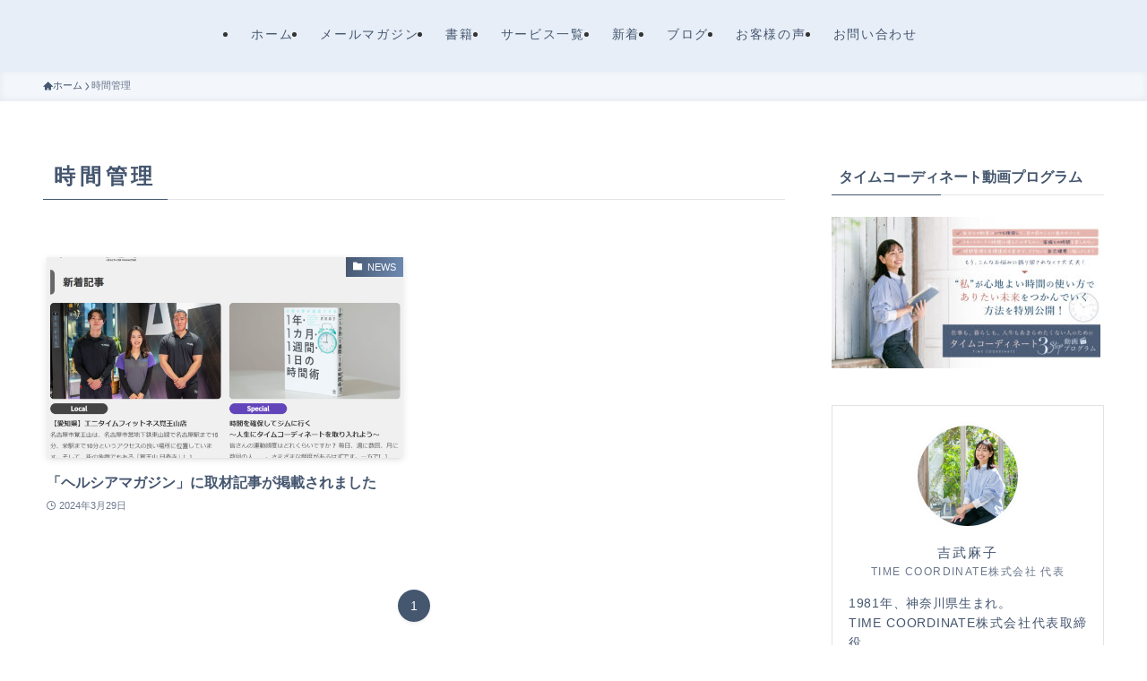

--- FILE ---
content_type: text/html; charset=UTF-8
request_url: http://time-coordinate.com/archives/tag/%E6%99%82%E9%96%93%E7%AE%A1%E7%90%86
body_size: 20307
content:
<!DOCTYPE html>
<html lang="ja" data-loaded="false" data-scrolled="false" data-spmenu="closed">

<head>
	<meta charset="utf-8">
	<meta name="format-detection" content="telephone=no">
	<meta http-equiv="X-UA-Compatible" content="IE=edge">
	<meta name="viewport" content="width=device-width, viewport-fit=cover">
	<!-- Google tag (gtag.js) -->
	<script async src="https://www.googletagmanager.com/gtag/js?id=G-FNDXKNYR6K"></script>
	<script>
		window.dataLayer = window.dataLayer || [];

		function gtag() {
			dataLayer.push(arguments);
		}
		gtag('js', new Date());

		gtag('config', 'G-FNDXKNYR6K');
	</script>
	<script>
		(function(d) {
			var config = {
					kitId: 'erg1ppq',
					scriptTimeout: 3000,
					async: true
				},
				h = d.documentElement,
				t = setTimeout(function() {
					h.className = h.className.replace(/\bwf-loading\b/g, "") + " wf-inactive";
				}, config.scriptTimeout),
				tk = d.createElement("script"),
				f = false,
				s = d.getElementsByTagName("script")[0],
				a;
			h.className += " wf-loading";
			tk.src = 'https://use.typekit.net/' + config.kitId + '.js';
			tk.async = true;
			tk.onload = tk.onreadystatechange = function() {
				a = this.readyState;
				if (f || a && a != "complete" && a != "loaded") return;
				f = true;
				clearTimeout(t);
				try {
					Typekit.load(config)
				} catch (e) {}
			};
			s.parentNode.insertBefore(tk, s)
		})(document);
	</script>

	<script>
		(function(d) {
			var config = {
					kitId: 'lbn5wnw',
					scriptTimeout: 3000,
					async: true
				},
				h = d.documentElement,
				t = setTimeout(function() {
					h.className = h.className.replace(/\bwf-loading\b/g, "") + " wf-inactive";
				}, config.scriptTimeout),
				tk = d.createElement("script"),
				f = false,
				s = d.getElementsByTagName("script")[0],
				a;
			h.className += " wf-loading";
			tk.src = 'https://use.typekit.net/' + config.kitId + '.js';
			tk.async = true;
			tk.onload = tk.onreadystatechange = function() {
				a = this.readyState;
				if (f || a && a != "complete" && a != "loaded") return;
				f = true;
				clearTimeout(t);
				try {
					Typekit.load(config)
				} catch (e) {}
			};
			s.parentNode.insertBefore(tk, s)
		})(document);
	</script>

	<meta name='robots' content='index, follow, max-image-preview:large, max-snippet:-1, max-video-preview:-1' />

	<!-- This site is optimized with the Yoast SEO plugin v26.8 - https://yoast.com/product/yoast-seo-wordpress/ -->
	<title>時間管理 - TIME COORDINATE株式会社｜タイムコーディネート手帳｜時短、効率化の前に今さら聞けない時間の超基本 監修</title>
	<link rel="canonical" href="https://time-coordinate.com/archives/tag/時間管理" />
	<meta property="og:locale" content="ja_JP" />
	<meta property="og:type" content="article" />
	<meta property="og:title" content="時間管理 - TIME COORDINATE株式会社｜タイムコーディネート手帳｜時短、効率化の前に今さら聞けない時間の超基本 監修" />
	<meta property="og:url" content="https://time-coordinate.com/archives/tag/時間管理" />
	<meta property="og:site_name" content="TIME COORDINATE株式会社｜タイムコーディネート手帳｜時短、効率化の前に今さら聞けない時間の超基本 監修" />
	<meta name="twitter:card" content="summary_large_image" />
	<script type="application/ld+json" class="yoast-schema-graph">{"@context":"https://schema.org","@graph":[{"@type":"CollectionPage","@id":"https://time-coordinate.com/archives/tag/%e6%99%82%e9%96%93%e7%ae%a1%e7%90%86","url":"https://time-coordinate.com/archives/tag/%e6%99%82%e9%96%93%e7%ae%a1%e7%90%86","name":"時間管理 - TIME COORDINATE株式会社｜タイムコーディネート手帳｜時短、効率化の前に今さら聞けない時間の超基本 監修","isPartOf":{"@id":"https://time-coordinate.com/#website"},"primaryImageOfPage":{"@id":"https://time-coordinate.com/archives/tag/%e6%99%82%e9%96%93%e7%ae%a1%e7%90%86#primaryimage"},"image":{"@id":"https://time-coordinate.com/archives/tag/%e6%99%82%e9%96%93%e7%ae%a1%e7%90%86#primaryimage"},"thumbnailUrl":"https://time-coordinate.com/wp-content/uploads/2024/03/スクリーンショット-2024-04-20-192823.png","breadcrumb":{"@id":"https://time-coordinate.com/archives/tag/%e6%99%82%e9%96%93%e7%ae%a1%e7%90%86#breadcrumb"},"inLanguage":"ja"},{"@type":"ImageObject","inLanguage":"ja","@id":"https://time-coordinate.com/archives/tag/%e6%99%82%e9%96%93%e7%ae%a1%e7%90%86#primaryimage","url":"https://time-coordinate.com/wp-content/uploads/2024/03/スクリーンショット-2024-04-20-192823.png","contentUrl":"https://time-coordinate.com/wp-content/uploads/2024/03/スクリーンショット-2024-04-20-192823.png","width":1254,"height":814},{"@type":"BreadcrumbList","@id":"https://time-coordinate.com/archives/tag/%e6%99%82%e9%96%93%e7%ae%a1%e7%90%86#breadcrumb","itemListElement":[{"@type":"ListItem","position":1,"name":"ホーム","item":"https://time-coordinate.com/"},{"@type":"ListItem","position":2,"name":"時間管理"}]},{"@type":"WebSite","@id":"https://time-coordinate.com/#website","url":"https://time-coordinate.com/","name":"TIME COORDINATE株式会社｜タイムコーディネート手帳｜時短、効率化の前に今さら聞けない時間の超基本 監修","description":"タイムコーディネート手帳","publisher":{"@id":"https://time-coordinate.com/#organization"},"potentialAction":[{"@type":"SearchAction","target":{"@type":"EntryPoint","urlTemplate":"https://time-coordinate.com/?s={search_term_string}"},"query-input":{"@type":"PropertyValueSpecification","valueRequired":true,"valueName":"search_term_string"}}],"inLanguage":"ja"},{"@type":"Organization","@id":"https://time-coordinate.com/#organization","name":"TIME COORDINATE株式会社","url":"https://time-coordinate.com/","logo":{"@type":"ImageObject","inLanguage":"ja","@id":"https://time-coordinate.com/#/schema/logo/image/","url":"https://time-coordinate.com/wp-content/uploads/2022/03/pc-kv-1024x663.jpg","contentUrl":"https://time-coordinate.com/wp-content/uploads/2022/03/pc-kv-1024x663.jpg","width":1024,"height":663,"caption":"TIME COORDINATE株式会社"},"image":{"@id":"https://time-coordinate.com/#/schema/logo/image/"},"sameAs":["https://www.facebook.com/happykosodatejikan","https://www.instagram.com/time.coordinate/"]}]}</script>
	<!-- / Yoast SEO plugin. -->


<link rel="alternate" type="application/rss+xml" title="TIME COORDINATE株式会社｜タイムコーディネート手帳｜時短、効率化の前に今さら聞けない時間の超基本 監修 &raquo; フィード" href="https://time-coordinate.com/feed" />
<link rel="alternate" type="application/rss+xml" title="TIME COORDINATE株式会社｜タイムコーディネート手帳｜時短、効率化の前に今さら聞けない時間の超基本 監修 &raquo; コメントフィード" href="https://time-coordinate.com/comments/feed" />
<link rel="alternate" type="application/rss+xml" title="TIME COORDINATE株式会社｜タイムコーディネート手帳｜時短、効率化の前に今さら聞けない時間の超基本 監修 &raquo; 時間管理 タグのフィード" href="https://time-coordinate.com/archives/tag/%e6%99%82%e9%96%93%e7%ae%a1%e7%90%86/feed" />
<style id='wp-img-auto-sizes-contain-inline-css' type='text/css'>
img:is([sizes=auto i],[sizes^="auto," i]){contain-intrinsic-size:3000px 1500px}
/*# sourceURL=wp-img-auto-sizes-contain-inline-css */
</style>
<link rel='stylesheet' id='style-css-css' href='http://time-coordinate.com/wp-content/themes/swell-child/style.css?ver=20260121182453' type='text/css' media='all' />
<style id='wp-block-library-inline-css' type='text/css'>
:root{--wp-block-synced-color:#7a00df;--wp-block-synced-color--rgb:122,0,223;--wp-bound-block-color:var(--wp-block-synced-color);--wp-editor-canvas-background:#ddd;--wp-admin-theme-color:#007cba;--wp-admin-theme-color--rgb:0,124,186;--wp-admin-theme-color-darker-10:#006ba1;--wp-admin-theme-color-darker-10--rgb:0,107,160.5;--wp-admin-theme-color-darker-20:#005a87;--wp-admin-theme-color-darker-20--rgb:0,90,135;--wp-admin-border-width-focus:2px}@media (min-resolution:192dpi){:root{--wp-admin-border-width-focus:1.5px}}.wp-element-button{cursor:pointer}:root .has-very-light-gray-background-color{background-color:#eee}:root .has-very-dark-gray-background-color{background-color:#313131}:root .has-very-light-gray-color{color:#eee}:root .has-very-dark-gray-color{color:#313131}:root .has-vivid-green-cyan-to-vivid-cyan-blue-gradient-background{background:linear-gradient(135deg,#00d084,#0693e3)}:root .has-purple-crush-gradient-background{background:linear-gradient(135deg,#34e2e4,#4721fb 50%,#ab1dfe)}:root .has-hazy-dawn-gradient-background{background:linear-gradient(135deg,#faaca8,#dad0ec)}:root .has-subdued-olive-gradient-background{background:linear-gradient(135deg,#fafae1,#67a671)}:root .has-atomic-cream-gradient-background{background:linear-gradient(135deg,#fdd79a,#004a59)}:root .has-nightshade-gradient-background{background:linear-gradient(135deg,#330968,#31cdcf)}:root .has-midnight-gradient-background{background:linear-gradient(135deg,#020381,#2874fc)}:root{--wp--preset--font-size--normal:16px;--wp--preset--font-size--huge:42px}.has-regular-font-size{font-size:1em}.has-larger-font-size{font-size:2.625em}.has-normal-font-size{font-size:var(--wp--preset--font-size--normal)}.has-huge-font-size{font-size:var(--wp--preset--font-size--huge)}.has-text-align-center{text-align:center}.has-text-align-left{text-align:left}.has-text-align-right{text-align:right}.has-fit-text{white-space:nowrap!important}#end-resizable-editor-section{display:none}.aligncenter{clear:both}.items-justified-left{justify-content:flex-start}.items-justified-center{justify-content:center}.items-justified-right{justify-content:flex-end}.items-justified-space-between{justify-content:space-between}.screen-reader-text{border:0;clip-path:inset(50%);height:1px;margin:-1px;overflow:hidden;padding:0;position:absolute;width:1px;word-wrap:normal!important}.screen-reader-text:focus{background-color:#ddd;clip-path:none;color:#444;display:block;font-size:1em;height:auto;left:5px;line-height:normal;padding:15px 23px 14px;text-decoration:none;top:5px;width:auto;z-index:100000}html :where(.has-border-color){border-style:solid}html :where([style*=border-top-color]){border-top-style:solid}html :where([style*=border-right-color]){border-right-style:solid}html :where([style*=border-bottom-color]){border-bottom-style:solid}html :where([style*=border-left-color]){border-left-style:solid}html :where([style*=border-width]){border-style:solid}html :where([style*=border-top-width]){border-top-style:solid}html :where([style*=border-right-width]){border-right-style:solid}html :where([style*=border-bottom-width]){border-bottom-style:solid}html :where([style*=border-left-width]){border-left-style:solid}html :where(img[class*=wp-image-]){height:auto;max-width:100%}:where(figure){margin:0 0 1em}html :where(.is-position-sticky){--wp-admin--admin-bar--position-offset:var(--wp-admin--admin-bar--height,0px)}@media screen and (max-width:600px){html :where(.is-position-sticky){--wp-admin--admin-bar--position-offset:0px}}

/*# sourceURL=wp-block-library-inline-css */
</style><style id='wp-block-categories-inline-css' type='text/css'>
.wp-block-categories{box-sizing:border-box}.wp-block-categories.alignleft{margin-right:2em}.wp-block-categories.alignright{margin-left:2em}.wp-block-categories.wp-block-categories-dropdown.aligncenter{text-align:center}.wp-block-categories .wp-block-categories__label{display:block;width:100%}
/*# sourceURL=http://time-coordinate.com/wp-includes/blocks/categories/style.min.css */
</style>
<style id='wp-block-heading-inline-css' type='text/css'>
h1:where(.wp-block-heading).has-background,h2:where(.wp-block-heading).has-background,h3:where(.wp-block-heading).has-background,h4:where(.wp-block-heading).has-background,h5:where(.wp-block-heading).has-background,h6:where(.wp-block-heading).has-background{padding:1.25em 2.375em}h1.has-text-align-left[style*=writing-mode]:where([style*=vertical-lr]),h1.has-text-align-right[style*=writing-mode]:where([style*=vertical-rl]),h2.has-text-align-left[style*=writing-mode]:where([style*=vertical-lr]),h2.has-text-align-right[style*=writing-mode]:where([style*=vertical-rl]),h3.has-text-align-left[style*=writing-mode]:where([style*=vertical-lr]),h3.has-text-align-right[style*=writing-mode]:where([style*=vertical-rl]),h4.has-text-align-left[style*=writing-mode]:where([style*=vertical-lr]),h4.has-text-align-right[style*=writing-mode]:where([style*=vertical-rl]),h5.has-text-align-left[style*=writing-mode]:where([style*=vertical-lr]),h5.has-text-align-right[style*=writing-mode]:where([style*=vertical-rl]),h6.has-text-align-left[style*=writing-mode]:where([style*=vertical-lr]),h6.has-text-align-right[style*=writing-mode]:where([style*=vertical-rl]){rotate:180deg}
/*# sourceURL=http://time-coordinate.com/wp-includes/blocks/heading/style.min.css */
</style>
<style id='wp-block-search-inline-css' type='text/css'>
.wp-block-search__button{margin-left:10px;word-break:normal}.wp-block-search__button.has-icon{line-height:0}.wp-block-search__button svg{height:1.25em;min-height:24px;min-width:24px;width:1.25em;fill:currentColor;vertical-align:text-bottom}:where(.wp-block-search__button){border:1px solid #ccc;padding:6px 10px}.wp-block-search__inside-wrapper{display:flex;flex:auto;flex-wrap:nowrap;max-width:100%}.wp-block-search__label{width:100%}.wp-block-search.wp-block-search__button-only .wp-block-search__button{box-sizing:border-box;display:flex;flex-shrink:0;justify-content:center;margin-left:0;max-width:100%}.wp-block-search.wp-block-search__button-only .wp-block-search__inside-wrapper{min-width:0!important;transition-property:width}.wp-block-search.wp-block-search__button-only .wp-block-search__input{flex-basis:100%;transition-duration:.3s}.wp-block-search.wp-block-search__button-only.wp-block-search__searchfield-hidden,.wp-block-search.wp-block-search__button-only.wp-block-search__searchfield-hidden .wp-block-search__inside-wrapper{overflow:hidden}.wp-block-search.wp-block-search__button-only.wp-block-search__searchfield-hidden .wp-block-search__input{border-left-width:0!important;border-right-width:0!important;flex-basis:0;flex-grow:0;margin:0;min-width:0!important;padding-left:0!important;padding-right:0!important;width:0!important}:where(.wp-block-search__input){appearance:none;border:1px solid #949494;flex-grow:1;font-family:inherit;font-size:inherit;font-style:inherit;font-weight:inherit;letter-spacing:inherit;line-height:inherit;margin-left:0;margin-right:0;min-width:3rem;padding:8px;text-decoration:unset!important;text-transform:inherit}:where(.wp-block-search__button-inside .wp-block-search__inside-wrapper){background-color:#fff;border:1px solid #949494;box-sizing:border-box;padding:4px}:where(.wp-block-search__button-inside .wp-block-search__inside-wrapper) .wp-block-search__input{border:none;border-radius:0;padding:0 4px}:where(.wp-block-search__button-inside .wp-block-search__inside-wrapper) .wp-block-search__input:focus{outline:none}:where(.wp-block-search__button-inside .wp-block-search__inside-wrapper) :where(.wp-block-search__button){padding:4px 8px}.wp-block-search.aligncenter .wp-block-search__inside-wrapper{margin:auto}.wp-block[data-align=right] .wp-block-search.wp-block-search__button-only .wp-block-search__inside-wrapper{float:right}
/*# sourceURL=http://time-coordinate.com/wp-includes/blocks/search/style.min.css */
</style>
<style id='wp-block-group-inline-css' type='text/css'>
.wp-block-group{box-sizing:border-box}:where(.wp-block-group.wp-block-group-is-layout-constrained){position:relative}
/*# sourceURL=http://time-coordinate.com/wp-includes/blocks/group/style.min.css */
</style>
<style id='global-styles-inline-css' type='text/css'>
:root{--wp--preset--aspect-ratio--square: 1;--wp--preset--aspect-ratio--4-3: 4/3;--wp--preset--aspect-ratio--3-4: 3/4;--wp--preset--aspect-ratio--3-2: 3/2;--wp--preset--aspect-ratio--2-3: 2/3;--wp--preset--aspect-ratio--16-9: 16/9;--wp--preset--aspect-ratio--9-16: 9/16;--wp--preset--color--black: #000;--wp--preset--color--cyan-bluish-gray: #abb8c3;--wp--preset--color--white: #fff;--wp--preset--color--pale-pink: #f78da7;--wp--preset--color--vivid-red: #cf2e2e;--wp--preset--color--luminous-vivid-orange: #ff6900;--wp--preset--color--luminous-vivid-amber: #fcb900;--wp--preset--color--light-green-cyan: #7bdcb5;--wp--preset--color--vivid-green-cyan: #00d084;--wp--preset--color--pale-cyan-blue: #8ed1fc;--wp--preset--color--vivid-cyan-blue: #0693e3;--wp--preset--color--vivid-purple: #9b51e0;--wp--preset--color--swl-main: var(--color_main);--wp--preset--color--swl-main-thin: var(--color_main_thin);--wp--preset--color--swl-gray: var(--color_gray);--wp--preset--color--swl-deep-01: var(--color_deep01);--wp--preset--color--swl-deep-02: var(--color_deep02);--wp--preset--color--swl-deep-03: var(--color_deep03);--wp--preset--color--swl-deep-04: var(--color_deep04);--wp--preset--color--swl-pale-01: var(--color_pale01);--wp--preset--color--swl-pale-02: var(--color_pale02);--wp--preset--color--swl-pale-03: var(--color_pale03);--wp--preset--color--swl-pale-04: var(--color_pale04);--wp--preset--gradient--vivid-cyan-blue-to-vivid-purple: linear-gradient(135deg,rgb(6,147,227) 0%,rgb(155,81,224) 100%);--wp--preset--gradient--light-green-cyan-to-vivid-green-cyan: linear-gradient(135deg,rgb(122,220,180) 0%,rgb(0,208,130) 100%);--wp--preset--gradient--luminous-vivid-amber-to-luminous-vivid-orange: linear-gradient(135deg,rgb(252,185,0) 0%,rgb(255,105,0) 100%);--wp--preset--gradient--luminous-vivid-orange-to-vivid-red: linear-gradient(135deg,rgb(255,105,0) 0%,rgb(207,46,46) 100%);--wp--preset--gradient--very-light-gray-to-cyan-bluish-gray: linear-gradient(135deg,rgb(238,238,238) 0%,rgb(169,184,195) 100%);--wp--preset--gradient--cool-to-warm-spectrum: linear-gradient(135deg,rgb(74,234,220) 0%,rgb(151,120,209) 20%,rgb(207,42,186) 40%,rgb(238,44,130) 60%,rgb(251,105,98) 80%,rgb(254,248,76) 100%);--wp--preset--gradient--blush-light-purple: linear-gradient(135deg,rgb(255,206,236) 0%,rgb(152,150,240) 100%);--wp--preset--gradient--blush-bordeaux: linear-gradient(135deg,rgb(254,205,165) 0%,rgb(254,45,45) 50%,rgb(107,0,62) 100%);--wp--preset--gradient--luminous-dusk: linear-gradient(135deg,rgb(255,203,112) 0%,rgb(199,81,192) 50%,rgb(65,88,208) 100%);--wp--preset--gradient--pale-ocean: linear-gradient(135deg,rgb(255,245,203) 0%,rgb(182,227,212) 50%,rgb(51,167,181) 100%);--wp--preset--gradient--electric-grass: linear-gradient(135deg,rgb(202,248,128) 0%,rgb(113,206,126) 100%);--wp--preset--gradient--midnight: linear-gradient(135deg,rgb(2,3,129) 0%,rgb(40,116,252) 100%);--wp--preset--font-size--small: 0.9em;--wp--preset--font-size--medium: 1.1em;--wp--preset--font-size--large: 1.25em;--wp--preset--font-size--x-large: 42px;--wp--preset--font-size--xs: 0.75em;--wp--preset--font-size--huge: 1.6em;--wp--preset--spacing--20: 0.44rem;--wp--preset--spacing--30: 0.67rem;--wp--preset--spacing--40: 1rem;--wp--preset--spacing--50: 1.5rem;--wp--preset--spacing--60: 2.25rem;--wp--preset--spacing--70: 3.38rem;--wp--preset--spacing--80: 5.06rem;--wp--preset--shadow--natural: 6px 6px 9px rgba(0, 0, 0, 0.2);--wp--preset--shadow--deep: 12px 12px 50px rgba(0, 0, 0, 0.4);--wp--preset--shadow--sharp: 6px 6px 0px rgba(0, 0, 0, 0.2);--wp--preset--shadow--outlined: 6px 6px 0px -3px rgb(255, 255, 255), 6px 6px rgb(0, 0, 0);--wp--preset--shadow--crisp: 6px 6px 0px rgb(0, 0, 0);}:where(.is-layout-flex){gap: 0.5em;}:where(.is-layout-grid){gap: 0.5em;}body .is-layout-flex{display: flex;}.is-layout-flex{flex-wrap: wrap;align-items: center;}.is-layout-flex > :is(*, div){margin: 0;}body .is-layout-grid{display: grid;}.is-layout-grid > :is(*, div){margin: 0;}:where(.wp-block-columns.is-layout-flex){gap: 2em;}:where(.wp-block-columns.is-layout-grid){gap: 2em;}:where(.wp-block-post-template.is-layout-flex){gap: 1.25em;}:where(.wp-block-post-template.is-layout-grid){gap: 1.25em;}.has-black-color{color: var(--wp--preset--color--black) !important;}.has-cyan-bluish-gray-color{color: var(--wp--preset--color--cyan-bluish-gray) !important;}.has-white-color{color: var(--wp--preset--color--white) !important;}.has-pale-pink-color{color: var(--wp--preset--color--pale-pink) !important;}.has-vivid-red-color{color: var(--wp--preset--color--vivid-red) !important;}.has-luminous-vivid-orange-color{color: var(--wp--preset--color--luminous-vivid-orange) !important;}.has-luminous-vivid-amber-color{color: var(--wp--preset--color--luminous-vivid-amber) !important;}.has-light-green-cyan-color{color: var(--wp--preset--color--light-green-cyan) !important;}.has-vivid-green-cyan-color{color: var(--wp--preset--color--vivid-green-cyan) !important;}.has-pale-cyan-blue-color{color: var(--wp--preset--color--pale-cyan-blue) !important;}.has-vivid-cyan-blue-color{color: var(--wp--preset--color--vivid-cyan-blue) !important;}.has-vivid-purple-color{color: var(--wp--preset--color--vivid-purple) !important;}.has-black-background-color{background-color: var(--wp--preset--color--black) !important;}.has-cyan-bluish-gray-background-color{background-color: var(--wp--preset--color--cyan-bluish-gray) !important;}.has-white-background-color{background-color: var(--wp--preset--color--white) !important;}.has-pale-pink-background-color{background-color: var(--wp--preset--color--pale-pink) !important;}.has-vivid-red-background-color{background-color: var(--wp--preset--color--vivid-red) !important;}.has-luminous-vivid-orange-background-color{background-color: var(--wp--preset--color--luminous-vivid-orange) !important;}.has-luminous-vivid-amber-background-color{background-color: var(--wp--preset--color--luminous-vivid-amber) !important;}.has-light-green-cyan-background-color{background-color: var(--wp--preset--color--light-green-cyan) !important;}.has-vivid-green-cyan-background-color{background-color: var(--wp--preset--color--vivid-green-cyan) !important;}.has-pale-cyan-blue-background-color{background-color: var(--wp--preset--color--pale-cyan-blue) !important;}.has-vivid-cyan-blue-background-color{background-color: var(--wp--preset--color--vivid-cyan-blue) !important;}.has-vivid-purple-background-color{background-color: var(--wp--preset--color--vivid-purple) !important;}.has-black-border-color{border-color: var(--wp--preset--color--black) !important;}.has-cyan-bluish-gray-border-color{border-color: var(--wp--preset--color--cyan-bluish-gray) !important;}.has-white-border-color{border-color: var(--wp--preset--color--white) !important;}.has-pale-pink-border-color{border-color: var(--wp--preset--color--pale-pink) !important;}.has-vivid-red-border-color{border-color: var(--wp--preset--color--vivid-red) !important;}.has-luminous-vivid-orange-border-color{border-color: var(--wp--preset--color--luminous-vivid-orange) !important;}.has-luminous-vivid-amber-border-color{border-color: var(--wp--preset--color--luminous-vivid-amber) !important;}.has-light-green-cyan-border-color{border-color: var(--wp--preset--color--light-green-cyan) !important;}.has-vivid-green-cyan-border-color{border-color: var(--wp--preset--color--vivid-green-cyan) !important;}.has-pale-cyan-blue-border-color{border-color: var(--wp--preset--color--pale-cyan-blue) !important;}.has-vivid-cyan-blue-border-color{border-color: var(--wp--preset--color--vivid-cyan-blue) !important;}.has-vivid-purple-border-color{border-color: var(--wp--preset--color--vivid-purple) !important;}.has-vivid-cyan-blue-to-vivid-purple-gradient-background{background: var(--wp--preset--gradient--vivid-cyan-blue-to-vivid-purple) !important;}.has-light-green-cyan-to-vivid-green-cyan-gradient-background{background: var(--wp--preset--gradient--light-green-cyan-to-vivid-green-cyan) !important;}.has-luminous-vivid-amber-to-luminous-vivid-orange-gradient-background{background: var(--wp--preset--gradient--luminous-vivid-amber-to-luminous-vivid-orange) !important;}.has-luminous-vivid-orange-to-vivid-red-gradient-background{background: var(--wp--preset--gradient--luminous-vivid-orange-to-vivid-red) !important;}.has-very-light-gray-to-cyan-bluish-gray-gradient-background{background: var(--wp--preset--gradient--very-light-gray-to-cyan-bluish-gray) !important;}.has-cool-to-warm-spectrum-gradient-background{background: var(--wp--preset--gradient--cool-to-warm-spectrum) !important;}.has-blush-light-purple-gradient-background{background: var(--wp--preset--gradient--blush-light-purple) !important;}.has-blush-bordeaux-gradient-background{background: var(--wp--preset--gradient--blush-bordeaux) !important;}.has-luminous-dusk-gradient-background{background: var(--wp--preset--gradient--luminous-dusk) !important;}.has-pale-ocean-gradient-background{background: var(--wp--preset--gradient--pale-ocean) !important;}.has-electric-grass-gradient-background{background: var(--wp--preset--gradient--electric-grass) !important;}.has-midnight-gradient-background{background: var(--wp--preset--gradient--midnight) !important;}.has-small-font-size{font-size: var(--wp--preset--font-size--small) !important;}.has-medium-font-size{font-size: var(--wp--preset--font-size--medium) !important;}.has-large-font-size{font-size: var(--wp--preset--font-size--large) !important;}.has-x-large-font-size{font-size: var(--wp--preset--font-size--x-large) !important;}
/*# sourceURL=global-styles-inline-css */
</style>

<link rel='stylesheet' id='swell-icons-css' href='http://time-coordinate.com/wp-content/themes/swell/build/css/swell-icons.css?ver=2.15.0' type='text/css' media='all' />
<link rel='stylesheet' id='main_style-css' href='http://time-coordinate.com/wp-content/themes/swell/build/css/main.css?ver=2.15.0' type='text/css' media='all' />
<style id='main_style-inline-css' type='text/css'>
.swl-format-1 {
	font-weight: bold;
}
/*# sourceURL=main_style-inline-css */
</style>
<link rel='stylesheet' id='swell_blocks-css' href='http://time-coordinate.com/wp-content/themes/swell/build/css/blocks.css?ver=2.15.0' type='text/css' media='all' />
<style id='swell_custom-inline-css' type='text/css'>
:root{--swl-fz--content:4vw;--swl-font_family:"游ゴシック体", "Yu Gothic", YuGothic, "Hiragino Kaku Gothic ProN", "Hiragino Sans", Meiryo, sans-serif;--swl-font_weight:500;--color_main:#45566f;--color_text:#45566f;--color_link:#89abd9;--color_htag:#45566f;--color_bg:#ffffff;--color_gradient1:#89abd9;--color_gradient2:#45566f;--color_main_thin:rgba(86, 108, 139, 0.05 );--color_main_dark:rgba(52, 65, 83, 1 );--color_list_check:#45566f;--color_list_num:#45566f;--color_list_good:#86dd7b;--color_list_triangle:#f4e03a;--color_list_bad:#f36060;--color_faq_q:#d55656;--color_faq_a:#6599b7;--color_icon_good:#3cd250;--color_icon_good_bg:#ecffe9;--color_icon_bad:#4b73eb;--color_icon_bad_bg:#eafaff;--color_icon_info:#f578b4;--color_icon_info_bg:#fff0fa;--color_icon_announce:#ffa537;--color_icon_announce_bg:#fff5f0;--color_icon_pen:#7a7a7a;--color_icon_pen_bg:#f7f7f7;--color_icon_book:#787364;--color_icon_book_bg:#f8f6ef;--color_icon_point:#ffa639;--color_icon_check:#86d67c;--color_icon_batsu:#f36060;--color_icon_hatena:#5295cc;--color_icon_caution:#f7da38;--color_icon_memo:#84878a;--color_deep01:#8ca1b2;--color_deep02:#bb9b9e;--color_deep03:#8f95a6;--color_deep04:#bbb49b;--color_pale01:#ffddd8;--color_pale02:#d4e6fc;--color_pale03:#ddf9cf;--color_pale04:#fceed4;--color_mark_blue:#b7e3ff;--color_mark_green:#ffddd8;--color_mark_yellow:#fcf69f;--color_mark_orange:#ffddbc;--border01:solid 1px var(--color_main);--border02:double 4px var(--color_main);--border03:dashed 2px var(--color_border);--border04:solid 4px var(--color_gray);--card_posts_thumb_ratio:56.25%;--list_posts_thumb_ratio:61.805%;--big_posts_thumb_ratio:56.25%;--thumb_posts_thumb_ratio:66.666%;--blogcard_thumb_ratio:56.25%;--color_header_bg:#fdfdfd;--color_header_text:#333;--color_footer_bg:#fdfdfd;--color_footer_text:#333;--container_size:1200px;--article_size:900px;--logo_size_sp:48px;--logo_size_pc:40px;--logo_size_pcfix:32px;}.swl-cell-bg[data-icon="doubleCircle"]{--cell-icon-color:#ffc977}.swl-cell-bg[data-icon="circle"]{--cell-icon-color:#94e29c}.swl-cell-bg[data-icon="triangle"]{--cell-icon-color:#eeda2f}.swl-cell-bg[data-icon="close"]{--cell-icon-color:#ec9191}.swl-cell-bg[data-icon="hatena"]{--cell-icon-color:#93c9da}.swl-cell-bg[data-icon="check"]{--cell-icon-color:#94e29c}.swl-cell-bg[data-icon="line"]{--cell-icon-color:#9b9b9b}.cap_box[data-colset="col1"]{--capbox-color:#f59b5f;--capbox-color--bg:#fff8eb}.cap_box[data-colset="col2"]{--capbox-color:#5fb9f5;--capbox-color--bg:#edf5ff}.cap_box[data-colset="col3"]{--capbox-color:#2fcd90;--capbox-color--bg:#eafaf2}.red_{--the-btn-color:#f1c81b;--the-btn-color2:#fff17e;--the-solid-shadow: rgba(181, 150, 20, 1 )}.blue_{--the-btn-color:#338df4;--the-btn-color2:#35eaff;--the-solid-shadow: rgba(38, 106, 183, 1 )}.green_{--the-btn-color:#62d847;--the-btn-color2:#7bf7bd;--the-solid-shadow: rgba(74, 162, 53, 1 )}.is-style-btn_normal,.is-style-btn_shiny{--the-btn-bg: linear-gradient(100deg,var(--the-btn-color) 0%,var(--the-btn-color2) 100%)}.is-style-btn_normal{--the-btn-radius:80px}.is-style-btn_solid{--the-btn-radius:80px}.is-style-btn_shiny{--the-btn-radius:80px}.is-style-btn_line{--the-btn-radius:80px}.post_content blockquote{padding:1.5em 2em 1.5em 3em}.post_content blockquote::before{content:"";display:block;width:5px;height:calc(100% - 3em);top:1.5em;left:1.5em;border-left:solid 1px rgba(180,180,180,.75);border-right:solid 1px rgba(180,180,180,.75);}.mark_blue{background:-webkit-linear-gradient(transparent 64%,var(--color_mark_blue) 0%);background:linear-gradient(transparent 64%,var(--color_mark_blue) 0%)}.mark_green{background:-webkit-linear-gradient(transparent 64%,var(--color_mark_green) 0%);background:linear-gradient(transparent 64%,var(--color_mark_green) 0%)}.mark_yellow{background:-webkit-linear-gradient(transparent 64%,var(--color_mark_yellow) 0%);background:linear-gradient(transparent 64%,var(--color_mark_yellow) 0%)}.mark_orange{background:-webkit-linear-gradient(transparent 64%,var(--color_mark_orange) 0%);background:linear-gradient(transparent 64%,var(--color_mark_orange) 0%)}[class*="is-style-icon_"]{color:#333;border-width:0}[class*="is-style-big_icon_"]{border-width:2px;border-style:solid}[data-col="gray"] .c-balloon__text{background:#f7f7f7;border-color:#ccc}[data-col="gray"] .c-balloon__before{border-right-color:#f7f7f7}[data-col="green"] .c-balloon__text{background:#d1f8c2;border-color:#9ddd93}[data-col="green"] .c-balloon__before{border-right-color:#d1f8c2}[data-col="blue"] .c-balloon__text{background:#e2f6ff;border-color:#93d2f0}[data-col="blue"] .c-balloon__before{border-right-color:#e2f6ff}[data-col="red"] .c-balloon__text{background:#ffebeb;border-color:#f48789}[data-col="red"] .c-balloon__before{border-right-color:#ffebeb}[data-col="yellow"] .c-balloon__text{background:#f9f7d2;border-color:#fbe593}[data-col="yellow"] .c-balloon__before{border-right-color:#f9f7d2}.-type-list2 .p-postList__body::after,.-type-big .p-postList__body::after{content: "READ MORE »";}.c-postThumb__cat{background-color:#45566f;color:#fff;background: repeating-linear-gradient(100deg, #45566f 0, rgba(110, 138, 178, 1 ) 100%)}.post_content h2:where(:not([class^="swell-block-"]):not(.faq_q):not(.p-postList__title)){background:var(--color_htag);padding:.75em 1em;color:#fff}.post_content h2:where(:not([class^="swell-block-"]):not(.faq_q):not(.p-postList__title))::before{position:absolute;display:block;pointer-events:none;content:"";top:-4px;left:0;width:100%;height:calc(100% + 4px);box-sizing:content-box;border-top:solid 2px var(--color_htag);border-bottom:solid 2px var(--color_htag)}.post_content h3:where(:not([class^="swell-block-"]):not(.faq_q):not(.p-postList__title)){padding:0 .5em .5em}.post_content h3:where(:not([class^="swell-block-"]):not(.faq_q):not(.p-postList__title))::before{content:"";width:100%;height:2px;background: repeating-linear-gradient(90deg, var(--color_htag) 0%, var(--color_htag) 29.3%, rgba(150,150,150,.2) 29.3%, rgba(150,150,150,.2) 100%)}.post_content h4:where(:not([class^="swell-block-"]):not(.faq_q):not(.p-postList__title)){padding:0 0 0 16px;border-left:solid 2px var(--color_htag)}.l-header{box-shadow: 0 1px 4px rgba(0,0,0,.12)}.l-header__bar{color:#fff;background:var(--color_main)}.l-header__menuBtn{order:1}.l-header__customBtn{order:3}.c-gnav a::after{background:var(--color_main);width:100%;height:2px;transform:scaleX(0)}.p-spHeadMenu .menu-item.-current{border-bottom-color:var(--color_main)}.c-gnav > li:hover > a::after,.c-gnav > .-current > a::after{transform: scaleX(1)}.c-gnav .sub-menu{color:#333;background:#fff}.l-fixHeader::before{opacity:1}#pagetop{border-radius:50%}.c-widget__title.-spmenu{padding:.5em .75em;border-radius:var(--swl-radius--2, 0px);background:var(--color_main);color:#fff;}.c-widget__title.-footer{padding:.5em}.c-widget__title.-footer::before{content:"";bottom:0;left:0;width:40%;z-index:1;background:var(--color_main)}.c-widget__title.-footer::after{content:"";bottom:0;left:0;width:100%;background:var(--color_border)}.c-secTitle{border-left:solid 2px var(--color_main);padding:0em .75em}.p-spMenu{color:#ffffff}.p-spMenu__inner::before{background:#45566f;opacity:0.8}.p-spMenu__overlay{background:#89abd9;opacity:0.6}[class*="page-numbers"]{border-radius:50%;margin:4px;color:#fff;background-color:#dedede}a{text-decoration: none}.l-topTitleArea.c-filterLayer::before{background-color:#000;opacity:0.2;content:""}@media screen and (min-width: 960px){:root{}}@media screen and (max-width: 959px){:root{}.l-header__logo{order:2;text-align:center}}@media screen and (min-width: 600px){:root{--swl-fz--content:15px;}}@media screen and (max-width: 599px){:root{}}@media (min-width: 1108px) {.alignwide{left:-100px;width:calc(100% + 200px);}}@media (max-width: 1108px) {.-sidebar-off .swell-block-fullWide__inner.l-container .alignwide{left:0px;width:100%;}}.l-fixHeader .l-fixHeader__gnav{order:0}[data-scrolled=true] .l-fixHeader[data-ready]{opacity:1;-webkit-transform:translateY(0)!important;transform:translateY(0)!important;visibility:visible}.-body-solid .l-fixHeader{box-shadow:0 2px 4px var(--swl-color_shadow)}.l-fixHeader__inner{align-items:stretch;color:var(--color_header_text);display:flex;padding-bottom:0;padding-top:0;position:relative;z-index:1}.l-fixHeader__logo{align-items:center;display:flex;line-height:1;margin-right:24px;order:0;padding:16px 0}.is-style-btn_normal a,.is-style-btn_shiny a{box-shadow:var(--swl-btn_shadow)}.c-shareBtns__btn,.is-style-balloon>.c-tabList .c-tabList__button,.p-snsCta,[class*=page-numbers]{box-shadow:var(--swl-box_shadow)}.p-articleThumb__img,.p-articleThumb__youtube{box-shadow:var(--swl-img_shadow)}.p-pickupBanners__item .c-bannerLink,.p-postList__thumb{box-shadow:0 2px 8px rgba(0,0,0,.1),0 4px 4px -4px rgba(0,0,0,.1)}.p-postList.-w-ranking li:before{background-image:repeating-linear-gradient(-45deg,hsla(0,0%,100%,.1),hsla(0,0%,100%,.1) 6px,transparent 0,transparent 12px);box-shadow:1px 1px 4px rgba(0,0,0,.2)}.l-header__bar{position:relative;width:100%}.l-header__bar .c-catchphrase{color:inherit;font-size:12px;letter-spacing:var(--swl-letter_spacing,.2px);line-height:14px;margin-right:auto;overflow:hidden;padding:4px 0;white-space:nowrap;width:50%}.l-header__bar .c-iconList .c-iconList__link{margin:0;padding:4px 6px}.l-header__barInner{align-items:center;display:flex;justify-content:flex-end}@media (min-width:960px){.-series .l-header__inner{align-items:stretch;display:flex}.-series .l-header__logo{align-items:center;display:flex;flex-wrap:wrap;margin-right:24px;padding:16px 0}.-series .l-header__logo .c-catchphrase{font-size:13px;padding:4px 0}.-series .c-headLogo{margin-right:16px}.-series-right .l-header__inner{justify-content:space-between}.-series-right .c-gnavWrap{margin-left:auto}.-series-right .w-header{margin-left:12px}.-series-left .w-header{margin-left:auto}}@media (min-width:960px) and (min-width:600px){.-series .c-headLogo{max-width:400px}}.c-gnav .sub-menu a:before,.c-listMenu a:before{-webkit-font-smoothing:antialiased;-moz-osx-font-smoothing:grayscale;font-family:icomoon!important;font-style:normal;font-variant:normal;font-weight:400;line-height:1;text-transform:none}.c-submenuToggleBtn{display:none}.c-listMenu a{padding:.75em 1em .75em 1.5em;transition:padding .25s}.c-listMenu a:hover{padding-left:1.75em;padding-right:.75em}.c-gnav .sub-menu a:before,.c-listMenu a:before{color:inherit;content:"\e921";display:inline-block;left:2px;position:absolute;top:50%;-webkit-transform:translateY(-50%);transform:translateY(-50%);vertical-align:middle}.widget_categories>ul>.cat-item>a,.wp-block-categories-list>li>a{padding-left:1.75em}.c-listMenu .children,.c-listMenu .sub-menu{margin:0}.c-listMenu .children a,.c-listMenu .sub-menu a{font-size:.9em;padding-left:2.5em}.c-listMenu .children a:before,.c-listMenu .sub-menu a:before{left:1em}.c-listMenu .children a:hover,.c-listMenu .sub-menu a:hover{padding-left:2.75em}.c-listMenu .children ul a,.c-listMenu .sub-menu ul a{padding-left:3.25em}.c-listMenu .children ul a:before,.c-listMenu .sub-menu ul a:before{left:1.75em}.c-listMenu .children ul a:hover,.c-listMenu .sub-menu ul a:hover{padding-left:3.5em}.c-gnav li:hover>.sub-menu{opacity:1;visibility:visible}.c-gnav .sub-menu:before{background:inherit;content:"";height:100%;left:0;position:absolute;top:0;width:100%;z-index:0}.c-gnav .sub-menu .sub-menu{left:100%;top:0;z-index:-1}.c-gnav .sub-menu a{padding-left:2em}.c-gnav .sub-menu a:before{left:.5em}.c-gnav .sub-menu a:hover .ttl{left:4px}:root{--color_content_bg:var(--color_bg);}.c-widget__title.-side{padding:.5em}.c-widget__title.-side::before{content:"";bottom:0;left:0;width:40%;z-index:1;background:var(--color_main)}.c-widget__title.-side::after{content:"";bottom:0;left:0;width:100%;background:var(--color_border)}@media screen and (min-width: 960px){:root{}}@media screen and (max-width: 959px){:root{}}@media screen and (min-width: 600px){:root{}}@media screen and (max-width: 599px){:root{}}.swell-block-fullWide__inner.l-container{--swl-fw_inner_pad:var(--swl-pad_container,0px)}@media (min-width:960px){.-sidebar-on .l-content .alignfull,.-sidebar-on .l-content .alignwide{left:-16px;width:calc(100% + 32px)}.swell-block-fullWide__inner.l-article{--swl-fw_inner_pad:var(--swl-pad_post_content,0px)}.-sidebar-on .swell-block-fullWide__inner .alignwide{left:0;width:100%}.-sidebar-on .swell-block-fullWide__inner .alignfull{left:calc(0px - var(--swl-fw_inner_pad, 0))!important;margin-left:0!important;margin-right:0!important;width:calc(100% + var(--swl-fw_inner_pad, 0)*2)!important}}.-index-off .p-toc,.swell-toc-placeholder:empty{display:none}.p-toc.-modal{height:100%;margin:0;overflow-y:auto;padding:0}#main_content .p-toc{border-radius:var(--swl-radius--2,0);margin:4em auto;max-width:800px}#sidebar .p-toc{margin-top:-.5em}.p-toc .__pn:before{content:none!important;counter-increment:none}.p-toc .__prev{margin:0 0 1em}.p-toc .__next{margin:1em 0 0}.p-toc.is-omitted:not([data-omit=ct]) [data-level="2"] .p-toc__childList{height:0;margin-bottom:-.5em;visibility:hidden}.p-toc.is-omitted:not([data-omit=nest]){position:relative}.p-toc.is-omitted:not([data-omit=nest]):before{background:linear-gradient(hsla(0,0%,100%,0),var(--color_bg));bottom:5em;content:"";height:4em;left:0;opacity:.75;pointer-events:none;position:absolute;width:100%;z-index:1}.p-toc.is-omitted:not([data-omit=nest]):after{background:var(--color_bg);bottom:0;content:"";height:5em;left:0;opacity:.75;position:absolute;width:100%;z-index:1}.p-toc.is-omitted:not([data-omit=nest]) .__next,.p-toc.is-omitted:not([data-omit=nest]) [data-omit="1"]{display:none}.p-toc .p-toc__expandBtn{background-color:#f7f7f7;border:rgba(0,0,0,.2);border-radius:5em;box-shadow:0 0 0 1px #bbb;color:#333;display:block;font-size:14px;line-height:1.5;margin:.75em auto 0;min-width:6em;padding:.5em 1em;position:relative;transition:box-shadow .25s;z-index:2}.p-toc[data-omit=nest] .p-toc__expandBtn{display:inline-block;font-size:13px;margin:0 0 0 1.25em;padding:.5em .75em}.p-toc:not([data-omit=nest]) .p-toc__expandBtn:after,.p-toc:not([data-omit=nest]) .p-toc__expandBtn:before{border-top-color:inherit;border-top-style:dotted;border-top-width:3px;content:"";display:block;height:1px;position:absolute;top:calc(50% - 1px);transition:border-color .25s;width:100%;width:22px}.p-toc:not([data-omit=nest]) .p-toc__expandBtn:before{right:calc(100% + 1em)}.p-toc:not([data-omit=nest]) .p-toc__expandBtn:after{left:calc(100% + 1em)}.p-toc.is-expanded .p-toc__expandBtn{border-color:transparent}.p-toc__ttl{display:block;font-size:1.2em;line-height:1;position:relative;text-align:center}.p-toc__ttl:before{content:"\e918";display:inline-block;font-family:icomoon;margin-right:.5em;padding-bottom:2px;vertical-align:middle}#index_modal .p-toc__ttl{margin-bottom:.5em}.p-toc__list li{line-height:1.6}.p-toc__list>li+li{margin-top:.5em}.p-toc__list .p-toc__childList{padding-left:.5em}.p-toc__list [data-level="3"]{font-size:.9em}.p-toc__list .mininote{display:none}.post_content .p-toc__list{padding-left:0}#sidebar .p-toc__list{margin-bottom:0}#sidebar .p-toc__list .p-toc__childList{padding-left:0}.p-toc__link{color:inherit;font-size:inherit;text-decoration:none}.p-toc__link:hover{opacity:.8}.p-toc.-double{background:var(--color_gray);background:linear-gradient(-45deg,transparent 25%,var(--color_gray) 25%,var(--color_gray) 50%,transparent 50%,transparent 75%,var(--color_gray) 75%,var(--color_gray));background-clip:padding-box;background-size:4px 4px;border-bottom:4px double var(--color_border);border-top:4px double var(--color_border);padding:1.5em 1em 1em}.p-toc.-double .p-toc__ttl{margin-bottom:.75em}@media (min-width:960px){#main_content .p-toc{width:92%}}@media (hover:hover){.p-toc .p-toc__expandBtn:hover{border-color:transparent;box-shadow:0 0 0 2px currentcolor}}@media (min-width:600px){.p-toc.-double{padding:2em}}
/*# sourceURL=swell_custom-inline-css */
</style>
<link rel='stylesheet' id='swell-parts/footer-css' href='http://time-coordinate.com/wp-content/themes/swell/build/css/modules/parts/footer.css?ver=2.15.0' type='text/css' media='all' />
<link rel='stylesheet' id='swell-page/term-css' href='http://time-coordinate.com/wp-content/themes/swell/build/css/modules/page/term.css?ver=2.15.0' type='text/css' media='all' />
<style id='classic-theme-styles-inline-css' type='text/css'>
/*! This file is auto-generated */
.wp-block-button__link{color:#fff;background-color:#32373c;border-radius:9999px;box-shadow:none;text-decoration:none;padding:calc(.667em + 2px) calc(1.333em + 2px);font-size:1.125em}.wp-block-file__button{background:#32373c;color:#fff;text-decoration:none}
/*# sourceURL=/wp-includes/css/classic-themes.min.css */
</style>
<link rel='stylesheet' id='contact-form-7-css' href='http://time-coordinate.com/wp-content/plugins/contact-form-7/includes/css/styles.css?ver=6.1.4' type='text/css' media='all' />
<link rel='stylesheet' id='parent-style-css' href='http://time-coordinate.com/wp-content/themes/swell/style.css?ver=6.9' type='text/css' media='all' />
<script type="text/javascript" src="http://time-coordinate.com/wp-content/themes/swell-child/hp-js/js-animation.js?ver=6.9" id="js-animation-js"></script>

<noscript><link href="http://time-coordinate.com/wp-content/themes/swell/build/css/noscript.css" rel="stylesheet"></noscript>
<link rel="https://api.w.org/" href="https://time-coordinate.com/wp-json/" /><link rel="alternate" title="JSON" type="application/json" href="https://time-coordinate.com/wp-json/wp/v2/tags/54" /><link rel="icon" href="https://time-coordinate.com/wp-content/uploads/2022/05/cropped-tc-icon-32x32.png" sizes="32x32" />
<link rel="icon" href="https://time-coordinate.com/wp-content/uploads/2022/05/cropped-tc-icon-192x192.png" sizes="192x192" />
<link rel="apple-touch-icon" href="https://time-coordinate.com/wp-content/uploads/2022/05/cropped-tc-icon-180x180.png" />
<meta name="msapplication-TileImage" content="https://time-coordinate.com/wp-content/uploads/2022/05/cropped-tc-icon-270x270.png" />

<link rel="stylesheet" href="http://time-coordinate.com/wp-content/themes/swell/build/css/print.css" media="print" >
</head>

<body>
		<div id="body_wrap" class="archive tag tag-54 wp-theme-swell wp-child-theme-swell-child -body-solid -index-off -sidebar-on -frame-off id_54" >
		<!-- <section id="diary-header">
				<div class="page-links">
					<a href="http://time-coordinate.com#home">
						<div class="link link1"><span>HOME</span></div>
					</a>
					<a href="http://time-coordinate.com#movie">
						<div class="link link3"><span>MOVIE</span></div>
					</a>
					<a href="http://time-coordinate.com#diary">
						<div class="link link2"><span>DIARY</span></div>
					</a>
					<a href="http://time-coordinate.com#profile">
						<div class="link link4"><span>PROFILE</span></div>
					</a>
					<a href="http://time-coordinate.com#blogs">
						<div class="link link5"><span>BLOG</span></div>
					</a>
					<a href="http://time-coordinate.com#contact">
						<div class="link link6"><span>CONTACT</span></div>
					</a>
				</div>
			</section> -->
		<div id="sp_menu" class="p-spMenu -left">
	<div class="p-spMenu__inner">
		<div class="p-spMenu__closeBtn">
			<button class="c-iconBtn -menuBtn c-plainBtn" data-onclick="toggleMenu" aria-label="メニューを閉じる">
				<i class="c-iconBtn__icon icon-close-thin"></i>
			</button>
		</div>
		<div class="p-spMenu__body">
			<div class="c-widget__title -spmenu">
				MENU			</div>
			<div class="p-spMenu__nav">
				<ul class="c-spnav c-listMenu"><li class="menu-item menu-item-type-custom menu-item-object-custom menu-item-41"><a href="https://time-coordinate.com">ホーム</a></li>
<li class="menu-item menu-item-type-custom menu-item-object-custom menu-item-3084"><a href="https://time-coordinate.com/mail-list2">メールマガジン</a></li>
<li class="menu-item menu-item-type-post_type menu-item-object-page menu-item-3092"><a href="https://time-coordinate.com/book">書籍</a></li>
<li class="menu-item menu-item-type-custom menu-item-object-custom menu-item-has-children menu-item-43"><a href="https://time-coordinate.com/diary">サービス一覧</a>
<ul class="sub-menu">
	<li class="menu-item menu-item-type-post_type menu-item-object-page menu-item-4625"><a href="https://time-coordinate.com/diary">タイムコーディネート手帳</a></li>
	<li class="menu-item menu-item-type-post_type menu-item-object-page menu-item-4624"><a href="https://time-coordinate.com/master">マスタータイムコーディネーター一覧</a></li>
	<li class="menu-item menu-item-type-post_type menu-item-object-page menu-item-4623"><a href="https://time-coordinate.com/course">講座一覧</a></li>
</ul>
</li>
<li class="menu-item menu-item-type-taxonomy menu-item-object-category menu-item-3085"><a href="https://time-coordinate.com/archives/category/news">新着</a></li>
<li class="menu-item menu-item-type-taxonomy menu-item-object-category menu-item-47"><a href="https://time-coordinate.com/archives/category/articles">ブログ</a></li>
<li class="menu-item menu-item-type-taxonomy menu-item-object-category menu-item-has-children menu-item-739"><a href="https://time-coordinate.com/archives/category/voices">お客様の声</a>
<ul class="sub-menu">
	<li class="menu-item menu-item-type-taxonomy menu-item-object-category menu-item-736"><a href="https://time-coordinate.com/archives/category/voices/diary">タイムコーディネート手帳</a></li>
	<li class="menu-item menu-item-type-taxonomy menu-item-object-category menu-item-737"><a href="https://time-coordinate.com/archives/category/voices/onlineprogram">タイムコーディネート講座</a></li>
	<li class="menu-item menu-item-type-taxonomy menu-item-object-category menu-item-738"><a href="https://time-coordinate.com/archives/category/voices/training">タイムコーディネート研修</a></li>
</ul>
</li>
<li class="menu-item menu-item-type-custom menu-item-object-custom menu-item-46"><a href="https://time-coordinate.com/contact">お問い合わせ</a></li>
</ul>			</div>
					</div>
	</div>
	<div class="p-spMenu__overlay c-overlay" data-onclick="toggleMenu"></div>
</div>
<header id="header" class="l-header -series -series-right" data-spfix="1">
	<div class="l-header__bar pc_">
	<div class="l-header__barInner l-container">
		<div class="c-catchphrase">タイムコーディネート手帳</div><ul class="c-iconList">
						<li class="c-iconList__item -facebook">
						<a href="https://www.facebook.com/happykosodatejikan" target="_blank" rel="noopener" class="c-iconList__link u-fz-14 hov-flash" aria-label="facebook">
							<i class="c-iconList__icon icon-facebook" role="presentation"></i>
						</a>
					</li>
									<li class="c-iconList__item -instagram">
						<a href="https://www.instagram.com/time.coordinate/" target="_blank" rel="noopener" class="c-iconList__link u-fz-14 hov-flash" aria-label="instagram">
							<i class="c-iconList__icon icon-instagram" role="presentation"></i>
						</a>
					</li>
									<li class="c-iconList__item -search">
						<button class="c-iconList__link c-plainBtn u-fz-14 hov-flash" data-onclick="toggleSearch" aria-label="検索">
							<i class="c-iconList__icon icon-search" role="presentation"></i>
						</button>
					</li>
				</ul>
	</div>
</div>
	<div class="l-header__inner l-container">
		<div class="l-header__logo">
			<div class="c-headLogo -txt"><a href="https://time-coordinate.com/" title="TIME COORDINATE株式会社｜タイムコーディネート手帳｜時短、効率化の前に今さら聞けない時間の超基本 監修" class="c-headLogo__link" rel="home">TIME COORDINATE株式会社｜タイムコーディネート手帳｜時短、効率化の前に今さら聞けない時間の超基本 監修</a></div>					</div>
		<nav id="gnav" class="l-header__gnav c-gnavWrap">
					<ul class="c-gnav">
			<li class="menu-item menu-item-type-custom menu-item-object-custom menu-item-41"><a href="https://time-coordinate.com"><span class="ttl">ホーム</span></a></li>
<li class="menu-item menu-item-type-custom menu-item-object-custom menu-item-3084"><a href="https://time-coordinate.com/mail-list2"><span class="ttl">メールマガジン</span></a></li>
<li class="menu-item menu-item-type-post_type menu-item-object-page menu-item-3092"><a href="https://time-coordinate.com/book"><span class="ttl">書籍</span></a></li>
<li class="menu-item menu-item-type-custom menu-item-object-custom menu-item-has-children menu-item-43"><a href="https://time-coordinate.com/diary"><span class="ttl">サービス一覧</span></a>
<ul class="sub-menu">
	<li class="menu-item menu-item-type-post_type menu-item-object-page menu-item-4625"><a href="https://time-coordinate.com/diary"><span class="ttl">タイムコーディネート手帳</span></a></li>
	<li class="menu-item menu-item-type-post_type menu-item-object-page menu-item-4624"><a href="https://time-coordinate.com/master"><span class="ttl">マスタータイムコーディネーター一覧</span></a></li>
	<li class="menu-item menu-item-type-post_type menu-item-object-page menu-item-4623"><a href="https://time-coordinate.com/course"><span class="ttl">講座一覧</span></a></li>
</ul>
</li>
<li class="menu-item menu-item-type-taxonomy menu-item-object-category menu-item-3085"><a href="https://time-coordinate.com/archives/category/news"><span class="ttl">新着</span></a></li>
<li class="menu-item menu-item-type-taxonomy menu-item-object-category menu-item-47"><a href="https://time-coordinate.com/archives/category/articles"><span class="ttl">ブログ</span></a></li>
<li class="menu-item menu-item-type-taxonomy menu-item-object-category menu-item-has-children menu-item-739"><a href="https://time-coordinate.com/archives/category/voices"><span class="ttl">お客様の声</span></a>
<ul class="sub-menu">
	<li class="menu-item menu-item-type-taxonomy menu-item-object-category menu-item-736"><a href="https://time-coordinate.com/archives/category/voices/diary"><span class="ttl">タイムコーディネート手帳</span></a></li>
	<li class="menu-item menu-item-type-taxonomy menu-item-object-category menu-item-737"><a href="https://time-coordinate.com/archives/category/voices/onlineprogram"><span class="ttl">タイムコーディネート講座</span></a></li>
	<li class="menu-item menu-item-type-taxonomy menu-item-object-category menu-item-738"><a href="https://time-coordinate.com/archives/category/voices/training"><span class="ttl">タイムコーディネート研修</span></a></li>
</ul>
</li>
<li class="menu-item menu-item-type-custom menu-item-object-custom menu-item-46"><a href="https://time-coordinate.com/contact"><span class="ttl">お問い合わせ</span></a></li>
					</ul>
			</nav>
		<div class="l-header__customBtn sp_">
			<button class="c-iconBtn c-plainBtn" data-onclick="toggleSearch" aria-label="検索ボタン">
			<i class="c-iconBtn__icon icon-search"></i>
					</button>
	</div>
<div class="l-header__menuBtn sp_">
	<button class="c-iconBtn -menuBtn c-plainBtn" data-onclick="toggleMenu" aria-label="メニューボタン">
		<i class="c-iconBtn__icon icon-menu-thin"></i>
			</button>
</div>
	</div>
	</header>
<div id="fix_header" class="l-fixHeader -series -series-right">
	<div class="l-fixHeader__inner l-container">
		<div class="l-fixHeader__logo">
			<div class="c-headLogo -txt"><a href="https://time-coordinate.com/" title="TIME COORDINATE株式会社｜タイムコーディネート手帳｜時短、効率化の前に今さら聞けない時間の超基本 監修" class="c-headLogo__link" rel="home">TIME COORDINATE株式会社｜タイムコーディネート手帳｜時短、効率化の前に今さら聞けない時間の超基本 監修</a></div>		</div>
		<div class="l-fixHeader__gnav c-gnavWrap">
					<ul class="c-gnav">
			<li class="menu-item menu-item-type-custom menu-item-object-custom menu-item-41"><a href="https://time-coordinate.com"><span class="ttl">ホーム</span></a></li>
<li class="menu-item menu-item-type-custom menu-item-object-custom menu-item-3084"><a href="https://time-coordinate.com/mail-list2"><span class="ttl">メールマガジン</span></a></li>
<li class="menu-item menu-item-type-post_type menu-item-object-page menu-item-3092"><a href="https://time-coordinate.com/book"><span class="ttl">書籍</span></a></li>
<li class="menu-item menu-item-type-custom menu-item-object-custom menu-item-has-children menu-item-43"><a href="https://time-coordinate.com/diary"><span class="ttl">サービス一覧</span></a>
<ul class="sub-menu">
	<li class="menu-item menu-item-type-post_type menu-item-object-page menu-item-4625"><a href="https://time-coordinate.com/diary"><span class="ttl">タイムコーディネート手帳</span></a></li>
	<li class="menu-item menu-item-type-post_type menu-item-object-page menu-item-4624"><a href="https://time-coordinate.com/master"><span class="ttl">マスタータイムコーディネーター一覧</span></a></li>
	<li class="menu-item menu-item-type-post_type menu-item-object-page menu-item-4623"><a href="https://time-coordinate.com/course"><span class="ttl">講座一覧</span></a></li>
</ul>
</li>
<li class="menu-item menu-item-type-taxonomy menu-item-object-category menu-item-3085"><a href="https://time-coordinate.com/archives/category/news"><span class="ttl">新着</span></a></li>
<li class="menu-item menu-item-type-taxonomy menu-item-object-category menu-item-47"><a href="https://time-coordinate.com/archives/category/articles"><span class="ttl">ブログ</span></a></li>
<li class="menu-item menu-item-type-taxonomy menu-item-object-category menu-item-has-children menu-item-739"><a href="https://time-coordinate.com/archives/category/voices"><span class="ttl">お客様の声</span></a>
<ul class="sub-menu">
	<li class="menu-item menu-item-type-taxonomy menu-item-object-category menu-item-736"><a href="https://time-coordinate.com/archives/category/voices/diary"><span class="ttl">タイムコーディネート手帳</span></a></li>
	<li class="menu-item menu-item-type-taxonomy menu-item-object-category menu-item-737"><a href="https://time-coordinate.com/archives/category/voices/onlineprogram"><span class="ttl">タイムコーディネート講座</span></a></li>
	<li class="menu-item menu-item-type-taxonomy menu-item-object-category menu-item-738"><a href="https://time-coordinate.com/archives/category/voices/training"><span class="ttl">タイムコーディネート研修</span></a></li>
</ul>
</li>
<li class="menu-item menu-item-type-custom menu-item-object-custom menu-item-46"><a href="https://time-coordinate.com/contact"><span class="ttl">お問い合わせ</span></a></li>
					</ul>
			</div>
	</div>
</div>
<div id="breadcrumb" class="p-breadcrumb -bg-on"><ol class="p-breadcrumb__list l-container"><li class="p-breadcrumb__item"><a href="https://time-coordinate.com/" class="p-breadcrumb__text"><span class="__home icon-home"> ホーム</span></a></li><li class="p-breadcrumb__item"><span class="p-breadcrumb__text">時間管理</span></li></ol></div>		<div id="content" class="l-content l-container" >
			<main id="main_content" class="l-mainContent l-article">
	<div class="l-mainContent__inner">
		<h1 class="c-pageTitle" data-style="b_bottom"><span class="c-pageTitle__inner">時間管理<small class="c-pageTitle__subTitle u-fz-14">– tag –</small></span></h1>		<div class="p-termContent l-parent">
					<div class="c-tabBody p-postListTabBody">
				<div id="post_list_tab_1" class="c-tabBody__item" aria-hidden="false">
				<ul class="p-postList -type-card -pc-col3 -sp-col1"><li class="p-postList__item">
	<a href="https://time-coordinate.com/archives/2749" class="p-postList__link">
		<div class="p-postList__thumb c-postThumb">
	<figure class="c-postThumb__figure">
		<img width="1024" height="665"  src="[data-uri]" alt="" class="c-postThumb__img u-obf-cover lazyload" sizes="(min-width: 960px) 400px, 100vw" data-src="https://time-coordinate.com/wp-content/uploads/2024/03/スクリーンショット-2024-04-20-192823-1024x665.png" data-srcset="https://time-coordinate.com/wp-content/uploads/2024/03/スクリーンショット-2024-04-20-192823-1024x665.png 1024w, https://time-coordinate.com/wp-content/uploads/2024/03/スクリーンショット-2024-04-20-192823-300x195.png 300w, https://time-coordinate.com/wp-content/uploads/2024/03/スクリーンショット-2024-04-20-192823-768x499.png 768w, https://time-coordinate.com/wp-content/uploads/2024/03/スクリーンショット-2024-04-20-192823.png 1254w" data-aspectratio="1024/665" ><noscript><img src="https://time-coordinate.com/wp-content/uploads/2024/03/スクリーンショット-2024-04-20-192823-1024x665.png" class="c-postThumb__img u-obf-cover" alt=""></noscript>	</figure>
			<span class="c-postThumb__cat icon-folder" data-cat-id="3">NEWS</span>
	</div>
					<div class="p-postList__body">
				<h2 class="p-postList__title">「ヘルシアマガジン」に取材記事が掲載されました</h2>								<div class="p-postList__meta">
					<div class="p-postList__times c-postTimes u-thin">
	<time class="c-postTimes__posted icon-posted" datetime="2024-03-29" aria-label="公開日">2024年3月29日</time></div>
				</div>
			</div>
			</a>
</li>
</ul><div class="c-pagination">
<span class="page-numbers current">1</span></div>
				</div>
								</div>
					</div>
	</div>
</main>
<aside id="sidebar" class="l-sidebar">
	<div id="media_image-3" class="c-widget widget_media_image"><div class="c-widget__title -side">タイムコーディネート動画プログラム</div><a href="https://time-coordinate.com/mail-list2"><img width="300" height="169" src="https://time-coordinate.com/wp-content/uploads/2023/04/mail-header-pc-300x169.jpg" class="image wp-image-740  attachment-medium size-medium" alt="タイムコーディネート3ステップ動画プログラム" style="max-width: 100%; height: auto;" decoding="async" loading="lazy" srcset="https://time-coordinate.com/wp-content/uploads/2023/04/mail-header-pc-300x169.jpg 300w, https://time-coordinate.com/wp-content/uploads/2023/04/mail-header-pc-1024x576.jpg 1024w, https://time-coordinate.com/wp-content/uploads/2023/04/mail-header-pc-768x432.jpg 768w, https://time-coordinate.com/wp-content/uploads/2023/04/mail-header-pc-1536x864.jpg 1536w, https://time-coordinate.com/wp-content/uploads/2023/04/mail-header-pc-2048x1152.jpg 2048w" sizes="auto, (max-width: 300px) 100vw, 300px" /></a></div><div id="swell_prof_widget-3" class="c-widget widget_swell_prof_widget"><div class="p-profileBox">
				<figure class="p-profileBox__icon">
			<img width="120" height="120"  src="[data-uri]" alt="" class="p-profileBox__iconImg lazyload" sizes="(max-width: 120px) 100vw, 120px" data-src="https://time-coordinate.com/wp-content/uploads/2022/03/profile-photo-300x180.jpg" data-srcset="https://time-coordinate.com/wp-content/uploads/2022/03/profile-photo-300x180.jpg 300w, https://time-coordinate.com/wp-content/uploads/2022/03/profile-photo-768x461.jpg 768w, https://time-coordinate.com/wp-content/uploads/2022/03/profile-photo.jpg 1000w" data-aspectratio="120/120" ><noscript><img src="https://time-coordinate.com/wp-content/uploads/2022/03/profile-photo-300x180.jpg" class="p-profileBox__iconImg" alt=""></noscript>		</figure>
		<div class="p-profileBox__name u-fz-m">
		吉武麻子	</div>
			<div class="p-profileBox__job u-thin">
			TIME COORDINATE株式会社 代表		</div>
				<div class="p-profileBox__text">
			1981年、神奈川県生まれ。<br />
TIME COORDINATE株式会社代表取締役。<br />
<br />
大学卒業後、旅行会社勤務を経て、26歳で韓国留学。その後、現地法人でキャスティングディレクターとして24時間365日仕事に追われる日々を過ごす。<br />
<br />
帰国後、キャリアとライフイベントの狭間で葛藤した経験から、疲弊せずに毎日を楽しみながら仕事のパフォーマンスもあげていく「タイムコーディネート術」を考案し、のべ3000名以上に指南。<br />
心地よい時間の使い方で、ありたい未来をつかみに行くための「タイムコーディネート実践プログラム」や「タイムコーディネーター養成講座」を開講。<br />
<br />
また、シリーズ100万部発行の『時短・効率化の前に今さら聞けない時間の超基本』の監修や、タイムコーディネート手帳の製作販売、企業研修、時間の専門家として各種メディアにて掲載・連載執筆を行っている。<br />
<br />
プライベートでは2児の母。					</div>
		<ul class="c-iconList p-profileBox__iconList is-style-circle">
						<li class="c-iconList__item -facebook">
						<a href="https://www.facebook.com/happykosodatejikan" target="_blank" rel="noopener" class="c-iconList__link u-fz-14 hov-flash-up" aria-label="facebook">
							<i class="c-iconList__icon icon-facebook" role="presentation"></i>
						</a>
					</li>
									<li class="c-iconList__item -instagram">
						<a href="https://www.instagram.com/time.coordinate/" target="_blank" rel="noopener" class="c-iconList__link u-fz-14 hov-flash-up" aria-label="instagram">
							<i class="c-iconList__icon icon-instagram" role="presentation"></i>
						</a>
					</li>
				</ul>
</div>
</div><div id="block-8" class="c-widget widget_block"><div class="wp-block-group"><div class="wp-block-group__inner-container"><h2 class="wp-block-heading">Categories</h2><ul class="wp-block-categories-list c-listMenu wp-block-categories">	<li class="cat-item cat-item-4"><a href="https://time-coordinate.com/archives/category/articles">ARTICLES</a>
</li>
	<li class="cat-item cat-item-3"><a href="https://time-coordinate.com/archives/category/news">NEWS</a>
</li>
	<li class="cat-item cat-item-25"><a href="https://time-coordinate.com/archives/category/voices">VOICES</a>
</li>
	<li class="cat-item cat-item-26"><a href="https://time-coordinate.com/archives/category/voices/diary">タイムコーディネート手帳</a>
</li>
</ul></div></div></div><div id="block-9" class="c-widget widget_block widget_search"><form role="search" method="get" action="https://time-coordinate.com/" class="wp-block-search__button-outside wp-block-search__text-button wp-block-search"    ><label class="wp-block-search__label" for="wp-block-search__input-1" >検索</label><div class="wp-block-search__inside-wrapper" ><input class="wp-block-search__input" id="wp-block-search__input-1" placeholder="" value="" type="search" name="s" required /><button aria-label="検索" class="wp-block-search__button wp-element-button" type="submit" >検索</button></div></form></div></aside>
</div>
<section id="foot">
	<div class="footer-links">
		<a href="http://time-coordinate.com/" class="link-text">
			<div class="link link1"><span>トップ</span></div>
		</a>
		<a href="http://time-coordinate.com/mail-list2" class="link-text">
			<div class="link link3"><span>メールマガジン</span></div>
		</a>
		<a href="http://time-coordinate.com/book" class="link-text">
			<div class="link link4"><span>書籍</span></div>
		</a>
		<a href="http://time-coordinate.com/diary" class="link-text">
			<div class="link link2"><span>サービス一覧</span></div>
		</a>
		<a href="http://time-coordinate.com/archives/category/news" class="link-text">
			<div class="link link6"><span>新着</span></div>
		</a>
		<a href="http://time-coordinate.com/archives/category/articles" class="link-text">
			<div class="link link5"><span>ブログ</span></div>
		</a>
		<a href="http://time-coordinate.com/archives/category/voices" class="link-text">
			<div class="link link7"><span>お客様の声</span></div>
		</a>
		<a href="http://time-coordinate.com/contact" class="link-text">
			<div class="link link7"><span>お問い合わせ</span></div>
		</a>
		<div class="sns-links pc-sns-links">
			<a href="https://www.instagram.com/time.coordinate/" target="_blank">
				<div class="instagram-link">
					<svg xmlns="http://www.w3.org/2000/svg" width="40" height="40" viewBox="0 0 24 24">
						<path d="M14.829 6.302c-.738-.034-.96-.04-2.829-.04s-2.09.007-2.828.04c-1.899.087-2.783.986-2.87 2.87-.033.738-.041.959-.041 2.828s.008 2.09.041 2.829c.087 1.879.967 2.783 2.87 2.87.737.033.959.041 2.828.041 1.87 0 2.091-.007 2.829-.041 1.899-.086 2.782-.988 2.87-2.87.033-.738.04-.96.04-2.829s-.007-2.09-.04-2.828c-.088-1.883-.973-2.783-2.87-2.87zm-2.829 9.293c-1.985 0-3.595-1.609-3.595-3.595 0-1.985 1.61-3.594 3.595-3.594s3.595 1.609 3.595 3.594c0 1.985-1.61 3.595-3.595 3.595zm3.737-6.491c-.464 0-.84-.376-.84-.84 0-.464.376-.84.84-.84.464 0 .84.376.84.84 0 .463-.376.84-.84.84zm-1.404 2.896c0 1.289-1.045 2.333-2.333 2.333s-2.333-1.044-2.333-2.333c0-1.289 1.045-2.333 2.333-2.333s2.333 1.044 2.333 2.333zm-2.333-12c-6.627 0-12 5.373-12 12s5.373 12 12 12 12-5.373 12-12-5.373-12-12-12zm6.958 14.886c-.115 2.545-1.532 3.955-4.071 4.072-.747.034-.986.042-2.887.042s-2.139-.008-2.886-.042c-2.544-.117-3.955-1.529-4.072-4.072-.034-.746-.042-.985-.042-2.886 0-1.901.008-2.139.042-2.886.117-2.544 1.529-3.955 4.072-4.071.747-.035.985-.043 2.886-.043s2.14.008 2.887.043c2.545.117 3.957 1.532 4.071 4.071.034.747.042.985.042 2.886 0 1.901-.008 2.14-.042 2.886z" />
					</svg>
					<!-- <img src="http://time-coordinate.com/wp-content/themes/swell-child/hp-img/instagram-icon.png"> -->
				</div>
			</a>
			<a href="https://www.facebook.com/happykosodatejikan" target="_blank">
				<div class="facebook-link">
					<svg xmlns="http://www.w3.org/2000/svg" width="40" height="40" viewBox="0 0 24 24">
						<path d="M12 0c-6.627 0-12 5.373-12 12s5.373 12 12 12 12-5.373 12-12-5.373-12-12-12zm3 8h-1.35c-.538 0-.65.221-.65.778v1.222h2l-.209 2h-1.791v7h-3v-7h-2v-2h2v-2.308c0-1.769.931-2.692 3.029-2.692h1.971v3z" />
					</svg>
					<!-- <img src="http://time-coordinate.com/wp-content/themes/swell-child/hp-img/facebook-icon.png"> -->
				</div>
			</a>
		</div>
	</div>
	<div class="sns-links sp-sns-links">
		<a href="https://www.instagram.com/time.coordinate/" target="_blank">
			<div class="instagram-link">
				<svg xmlns="http://www.w3.org/2000/svg" width="40" height="40" viewBox="0 0 24 24">
					<path d="M14.829 6.302c-.738-.034-.96-.04-2.829-.04s-2.09.007-2.828.04c-1.899.087-2.783.986-2.87 2.87-.033.738-.041.959-.041 2.828s.008 2.09.041 2.829c.087 1.879.967 2.783 2.87 2.87.737.033.959.041 2.828.041 1.87 0 2.091-.007 2.829-.041 1.899-.086 2.782-.988 2.87-2.87.033-.738.04-.96.04-2.829s-.007-2.09-.04-2.828c-.088-1.883-.973-2.783-2.87-2.87zm-2.829 9.293c-1.985 0-3.595-1.609-3.595-3.595 0-1.985 1.61-3.594 3.595-3.594s3.595 1.609 3.595 3.594c0 1.985-1.61 3.595-3.595 3.595zm3.737-6.491c-.464 0-.84-.376-.84-.84 0-.464.376-.84.84-.84.464 0 .84.376.84.84 0 .463-.376.84-.84.84zm-1.404 2.896c0 1.289-1.045 2.333-2.333 2.333s-2.333-1.044-2.333-2.333c0-1.289 1.045-2.333 2.333-2.333s2.333 1.044 2.333 2.333zm-2.333-12c-6.627 0-12 5.373-12 12s5.373 12 12 12 12-5.373 12-12-5.373-12-12-12zm6.958 14.886c-.115 2.545-1.532 3.955-4.071 4.072-.747.034-.986.042-2.887.042s-2.139-.008-2.886-.042c-2.544-.117-3.955-1.529-4.072-4.072-.034-.746-.042-.985-.042-2.886 0-1.901.008-2.139.042-2.886.117-2.544 1.529-3.955 4.072-4.071.747-.035.985-.043 2.886-.043s2.14.008 2.887.043c2.545.117 3.957 1.532 4.071 4.071.034.747.042.985.042 2.886 0 1.901-.008 2.14-.042 2.886z" />
				</svg>
				<!-- <img src="http://time-coordinate.com/wp-content/themes/swell-child/hp-img/instagram-icon.png"> -->
			</div>
		</a>
		<a href="https://www.facebook.com/happykosodatejikan" target="_blank">
			<div class="facebook-link">
				<svg xmlns="http://www.w3.org/2000/svg" width="40" height="40" viewBox="0 0 24 24">
					<path d="M12 0c-6.627 0-12 5.373-12 12s5.373 12 12 12 12-5.373 12-12-5.373-12-12-12zm3 8h-1.35c-.538 0-.65.221-.65.778v1.222h2l-.209 2h-1.791v7h-3v-7h-2v-2h2v-2.308c0-1.769.931-2.692 3.029-2.692h1.971v3z" />
				</svg>
				<!-- 
				<img src="http://time-coordinate.com/wp-content/themes/swell-child/hp-img/facebook-icon.png"> -->
			</div>
		</a>
	</div>
	<div class="copyright">
		<span>2022 ©︎TIME COORDINATE</span>
	</div>
</section>

	<footer id="footer" class="l-footer">
		<div class="l-footer__inner">
			<div class="l-footer__foot">
			<div class="l-container">
						<p class="copyright">
				<span lang="en">&copy;</span>
				TIME COORDINATE			</p>
					</div>
	</div>
</div>
	</footer>
	<div id="fix_bottom_menu">
	<ul class="menu_list">
					<li class="menu-item menu_btn" data-onclick="toggleMenu">
				<i class="icon-menu-thin open_btn"></i>
				<span>メニュー</span>
			</li>
											</ul>
</div>
<div class="p-fixBtnWrap">
	
			<button id="pagetop" class="c-fixBtn c-plainBtn hov-bg-main" data-onclick="pageTop" aria-label="ページトップボタン" data-has-text="">
			<i class="c-fixBtn__icon icon-chevron-up" role="presentation"></i>
					</button>
	</div>

<div id="search_modal" class="c-modal p-searchModal">
	<div class="c-overlay" data-onclick="toggleSearch"></div>
	<div class="p-searchModal__inner">
		<form role="search" method="get" class="c-searchForm" action="https://time-coordinate.com/" role="search">
	<input type="text" value="" name="s" class="c-searchForm__s s" placeholder="検索" aria-label="検索ワード">
	<button type="submit" class="c-searchForm__submit icon-search hov-opacity u-bg-main" value="search" aria-label="検索を実行する"></button>
</form>
		<button class="c-modal__close c-plainBtn" data-onclick="toggleSearch">
			<i class="icon-batsu"></i> 閉じる		</button>
	</div>
</div>
<div class="l-scrollObserver" aria-hidden="true"></div><script type="speculationrules">
{"prefetch":[{"source":"document","where":{"and":[{"href_matches":"/*"},{"not":{"href_matches":["/wp-*.php","/wp-admin/*","/wp-content/uploads/*","/wp-content/*","/wp-content/plugins/*","/wp-content/themes/swell-child/*","/wp-content/themes/swell/*","/*\\?(.+)"]}},{"not":{"selector_matches":"a[rel~=\"nofollow\"]"}},{"not":{"selector_matches":".no-prefetch, .no-prefetch a"}}]},"eagerness":"conservative"}]}
</script>
<script type="text/javascript" id="swell_script-js-extra">
/* <![CDATA[ */
var swellVars = {"siteUrl":"http://time-coordinate.com/","restUrl":"https://time-coordinate.com/wp-json/wp/v2/","ajaxUrl":"https://time-coordinate.com/wp-admin/admin-ajax.php","ajaxNonce":"e189e89a13","isLoggedIn":"","useAjaxAfterPost":"","useAjaxFooter":"","usePvCount":"1","isFixHeadSP":"1","tocListTag":"ol","tocTarget":"h3","tocPrevText":"\u524d\u306e\u30da\u30fc\u30b8\u3078","tocNextText":"\u6b21\u306e\u30da\u30fc\u30b8\u3078","tocCloseText":"\u6298\u308a\u305f\u305f\u3080","tocOpenText":"\u3082\u3063\u3068\u898b\u308b","tocOmitType":"ct","tocOmitNum":"15","tocMinnum":"2","tocAdPosition":"before","offSmoothScroll":"","psNum":"5","psNumSp":"2","psSpeed":"1500","psDelay":"5000"};
//# sourceURL=swell_script-js-extra
/* ]]> */
</script>
<script type="text/javascript" src="http://time-coordinate.com/wp-content/themes/swell/build/js/main.min.js?ver=2.15.0" id="swell_script-js"></script>
<script type="text/javascript" src="http://time-coordinate.com/wp-includes/js/dist/hooks.min.js?ver=dd5603f07f9220ed27f1" id="wp-hooks-js"></script>
<script type="text/javascript" src="http://time-coordinate.com/wp-includes/js/dist/i18n.min.js?ver=c26c3dc7bed366793375" id="wp-i18n-js"></script>
<script type="text/javascript" id="wp-i18n-js-after">
/* <![CDATA[ */
wp.i18n.setLocaleData( { 'text direction\u0004ltr': [ 'ltr' ] } );
//# sourceURL=wp-i18n-js-after
/* ]]> */
</script>
<script type="text/javascript" src="http://time-coordinate.com/wp-content/plugins/contact-form-7/includes/swv/js/index.js?ver=6.1.4" id="swv-js"></script>
<script type="text/javascript" id="contact-form-7-js-translations">
/* <![CDATA[ */
( function( domain, translations ) {
	var localeData = translations.locale_data[ domain ] || translations.locale_data.messages;
	localeData[""].domain = domain;
	wp.i18n.setLocaleData( localeData, domain );
} )( "contact-form-7", {"translation-revision-date":"2025-11-30 08:12:23+0000","generator":"GlotPress\/4.0.3","domain":"messages","locale_data":{"messages":{"":{"domain":"messages","plural-forms":"nplurals=1; plural=0;","lang":"ja_JP"},"This contact form is placed in the wrong place.":["\u3053\u306e\u30b3\u30f3\u30bf\u30af\u30c8\u30d5\u30a9\u30fc\u30e0\u306f\u9593\u9055\u3063\u305f\u4f4d\u7f6e\u306b\u7f6e\u304b\u308c\u3066\u3044\u307e\u3059\u3002"],"Error:":["\u30a8\u30e9\u30fc:"]}},"comment":{"reference":"includes\/js\/index.js"}} );
//# sourceURL=contact-form-7-js-translations
/* ]]> */
</script>
<script type="text/javascript" id="contact-form-7-js-before">
/* <![CDATA[ */
var wpcf7 = {
    "api": {
        "root": "https:\/\/time-coordinate.com\/wp-json\/",
        "namespace": "contact-form-7\/v1"
    },
    "cached": 1
};
//# sourceURL=contact-form-7-js-before
/* ]]> */
</script>
<script type="text/javascript" src="http://time-coordinate.com/wp-content/plugins/contact-form-7/includes/js/index.js?ver=6.1.4" id="contact-form-7-js"></script>
<script type="text/javascript" src="https://www.google.com/recaptcha/api.js?render=6Leg6M0fAAAAAIt4V3WaGD9X8agx8AvLAj5S9Qal&amp;ver=3.0" id="google-recaptcha-js"></script>
<script type="text/javascript" src="http://time-coordinate.com/wp-includes/js/dist/vendor/wp-polyfill.min.js?ver=3.15.0" id="wp-polyfill-js"></script>
<script type="text/javascript" id="wpcf7-recaptcha-js-before">
/* <![CDATA[ */
var wpcf7_recaptcha = {
    "sitekey": "6Leg6M0fAAAAAIt4V3WaGD9X8agx8AvLAj5S9Qal",
    "actions": {
        "homepage": "homepage",
        "contactform": "contactform"
    }
};
//# sourceURL=wpcf7-recaptcha-js-before
/* ]]> */
</script>
<script type="text/javascript" src="http://time-coordinate.com/wp-content/plugins/contact-form-7/modules/recaptcha/index.js?ver=6.1.4" id="wpcf7-recaptcha-js"></script>
<script type="text/javascript" src="http://time-coordinate.com/wp-content/themes/swell/assets/js/plugins/lazysizes.min.js?ver=2.15.0" id="swell_lazysizes-js"></script>
<script type="text/javascript" src="http://time-coordinate.com/wp-content/themes/swell/build/js/front/set_fix_header.min.js?ver=2.15.0" id="swell_set_fix_header-js"></script>

<!-- JSON-LD @SWELL -->
<script type="application/ld+json">{"@context": "https://schema.org","@graph": [{"@type":"Organization","@id":"https:\/\/time-coordinate.com\/#organization","name":"TIME COORDINATE株式会社｜タイムコーディネート手帳｜時短、効率化の前に今さら聞けない時間の超基本 監修","url":"https:\/\/time-coordinate.com\/"},{"@type":"WebSite","@id":"https:\/\/time-coordinate.com\/#website","url":"https:\/\/time-coordinate.com\/","name":"TIME COORDINATE株式会社｜タイムコーディネート手帳｜時短、効率化の前に今さら聞けない時間の超基本 監修","description":"タイムコーディネート手帳"},{"@type":"CollectionPage","@id":"https:\/\/time-coordinate.com\/archives\/tag\/%e6%99%82%e9%96%93%e7%ae%a1%e7%90%86","url":"https:\/\/time-coordinate.com\/archives\/tag\/%e6%99%82%e9%96%93%e7%ae%a1%e7%90%86","isPartOf":{"@id":"https:\/\/time-coordinate.com\/#website"},"publisher":{"@id":"https:\/\/time-coordinate.com\/#organization"}}]}</script>
<!-- / JSON-LD @SWELL -->
</body>

</html>
<!-- Dynamic page generated in 0.114 seconds. -->
<!-- Cached page generated by WP-Super-Cache on 2026-01-21 18:24:53 -->

<!-- Super Cache dynamic page detected but late init not set. See the readme.txt for further details. -->
<!-- Dynamic Super Cache -->

--- FILE ---
content_type: text/html; charset=utf-8
request_url: https://www.google.com/recaptcha/api2/anchor?ar=1&k=6Leg6M0fAAAAAIt4V3WaGD9X8agx8AvLAj5S9Qal&co=aHR0cDovL3RpbWUtY29vcmRpbmF0ZS5jb206ODA.&hl=en&v=PoyoqOPhxBO7pBk68S4YbpHZ&size=invisible&anchor-ms=20000&execute-ms=30000&cb=iqfded7w0w35
body_size: 48675
content:
<!DOCTYPE HTML><html dir="ltr" lang="en"><head><meta http-equiv="Content-Type" content="text/html; charset=UTF-8">
<meta http-equiv="X-UA-Compatible" content="IE=edge">
<title>reCAPTCHA</title>
<style type="text/css">
/* cyrillic-ext */
@font-face {
  font-family: 'Roboto';
  font-style: normal;
  font-weight: 400;
  font-stretch: 100%;
  src: url(//fonts.gstatic.com/s/roboto/v48/KFO7CnqEu92Fr1ME7kSn66aGLdTylUAMa3GUBHMdazTgWw.woff2) format('woff2');
  unicode-range: U+0460-052F, U+1C80-1C8A, U+20B4, U+2DE0-2DFF, U+A640-A69F, U+FE2E-FE2F;
}
/* cyrillic */
@font-face {
  font-family: 'Roboto';
  font-style: normal;
  font-weight: 400;
  font-stretch: 100%;
  src: url(//fonts.gstatic.com/s/roboto/v48/KFO7CnqEu92Fr1ME7kSn66aGLdTylUAMa3iUBHMdazTgWw.woff2) format('woff2');
  unicode-range: U+0301, U+0400-045F, U+0490-0491, U+04B0-04B1, U+2116;
}
/* greek-ext */
@font-face {
  font-family: 'Roboto';
  font-style: normal;
  font-weight: 400;
  font-stretch: 100%;
  src: url(//fonts.gstatic.com/s/roboto/v48/KFO7CnqEu92Fr1ME7kSn66aGLdTylUAMa3CUBHMdazTgWw.woff2) format('woff2');
  unicode-range: U+1F00-1FFF;
}
/* greek */
@font-face {
  font-family: 'Roboto';
  font-style: normal;
  font-weight: 400;
  font-stretch: 100%;
  src: url(//fonts.gstatic.com/s/roboto/v48/KFO7CnqEu92Fr1ME7kSn66aGLdTylUAMa3-UBHMdazTgWw.woff2) format('woff2');
  unicode-range: U+0370-0377, U+037A-037F, U+0384-038A, U+038C, U+038E-03A1, U+03A3-03FF;
}
/* math */
@font-face {
  font-family: 'Roboto';
  font-style: normal;
  font-weight: 400;
  font-stretch: 100%;
  src: url(//fonts.gstatic.com/s/roboto/v48/KFO7CnqEu92Fr1ME7kSn66aGLdTylUAMawCUBHMdazTgWw.woff2) format('woff2');
  unicode-range: U+0302-0303, U+0305, U+0307-0308, U+0310, U+0312, U+0315, U+031A, U+0326-0327, U+032C, U+032F-0330, U+0332-0333, U+0338, U+033A, U+0346, U+034D, U+0391-03A1, U+03A3-03A9, U+03B1-03C9, U+03D1, U+03D5-03D6, U+03F0-03F1, U+03F4-03F5, U+2016-2017, U+2034-2038, U+203C, U+2040, U+2043, U+2047, U+2050, U+2057, U+205F, U+2070-2071, U+2074-208E, U+2090-209C, U+20D0-20DC, U+20E1, U+20E5-20EF, U+2100-2112, U+2114-2115, U+2117-2121, U+2123-214F, U+2190, U+2192, U+2194-21AE, U+21B0-21E5, U+21F1-21F2, U+21F4-2211, U+2213-2214, U+2216-22FF, U+2308-230B, U+2310, U+2319, U+231C-2321, U+2336-237A, U+237C, U+2395, U+239B-23B7, U+23D0, U+23DC-23E1, U+2474-2475, U+25AF, U+25B3, U+25B7, U+25BD, U+25C1, U+25CA, U+25CC, U+25FB, U+266D-266F, U+27C0-27FF, U+2900-2AFF, U+2B0E-2B11, U+2B30-2B4C, U+2BFE, U+3030, U+FF5B, U+FF5D, U+1D400-1D7FF, U+1EE00-1EEFF;
}
/* symbols */
@font-face {
  font-family: 'Roboto';
  font-style: normal;
  font-weight: 400;
  font-stretch: 100%;
  src: url(//fonts.gstatic.com/s/roboto/v48/KFO7CnqEu92Fr1ME7kSn66aGLdTylUAMaxKUBHMdazTgWw.woff2) format('woff2');
  unicode-range: U+0001-000C, U+000E-001F, U+007F-009F, U+20DD-20E0, U+20E2-20E4, U+2150-218F, U+2190, U+2192, U+2194-2199, U+21AF, U+21E6-21F0, U+21F3, U+2218-2219, U+2299, U+22C4-22C6, U+2300-243F, U+2440-244A, U+2460-24FF, U+25A0-27BF, U+2800-28FF, U+2921-2922, U+2981, U+29BF, U+29EB, U+2B00-2BFF, U+4DC0-4DFF, U+FFF9-FFFB, U+10140-1018E, U+10190-1019C, U+101A0, U+101D0-101FD, U+102E0-102FB, U+10E60-10E7E, U+1D2C0-1D2D3, U+1D2E0-1D37F, U+1F000-1F0FF, U+1F100-1F1AD, U+1F1E6-1F1FF, U+1F30D-1F30F, U+1F315, U+1F31C, U+1F31E, U+1F320-1F32C, U+1F336, U+1F378, U+1F37D, U+1F382, U+1F393-1F39F, U+1F3A7-1F3A8, U+1F3AC-1F3AF, U+1F3C2, U+1F3C4-1F3C6, U+1F3CA-1F3CE, U+1F3D4-1F3E0, U+1F3ED, U+1F3F1-1F3F3, U+1F3F5-1F3F7, U+1F408, U+1F415, U+1F41F, U+1F426, U+1F43F, U+1F441-1F442, U+1F444, U+1F446-1F449, U+1F44C-1F44E, U+1F453, U+1F46A, U+1F47D, U+1F4A3, U+1F4B0, U+1F4B3, U+1F4B9, U+1F4BB, U+1F4BF, U+1F4C8-1F4CB, U+1F4D6, U+1F4DA, U+1F4DF, U+1F4E3-1F4E6, U+1F4EA-1F4ED, U+1F4F7, U+1F4F9-1F4FB, U+1F4FD-1F4FE, U+1F503, U+1F507-1F50B, U+1F50D, U+1F512-1F513, U+1F53E-1F54A, U+1F54F-1F5FA, U+1F610, U+1F650-1F67F, U+1F687, U+1F68D, U+1F691, U+1F694, U+1F698, U+1F6AD, U+1F6B2, U+1F6B9-1F6BA, U+1F6BC, U+1F6C6-1F6CF, U+1F6D3-1F6D7, U+1F6E0-1F6EA, U+1F6F0-1F6F3, U+1F6F7-1F6FC, U+1F700-1F7FF, U+1F800-1F80B, U+1F810-1F847, U+1F850-1F859, U+1F860-1F887, U+1F890-1F8AD, U+1F8B0-1F8BB, U+1F8C0-1F8C1, U+1F900-1F90B, U+1F93B, U+1F946, U+1F984, U+1F996, U+1F9E9, U+1FA00-1FA6F, U+1FA70-1FA7C, U+1FA80-1FA89, U+1FA8F-1FAC6, U+1FACE-1FADC, U+1FADF-1FAE9, U+1FAF0-1FAF8, U+1FB00-1FBFF;
}
/* vietnamese */
@font-face {
  font-family: 'Roboto';
  font-style: normal;
  font-weight: 400;
  font-stretch: 100%;
  src: url(//fonts.gstatic.com/s/roboto/v48/KFO7CnqEu92Fr1ME7kSn66aGLdTylUAMa3OUBHMdazTgWw.woff2) format('woff2');
  unicode-range: U+0102-0103, U+0110-0111, U+0128-0129, U+0168-0169, U+01A0-01A1, U+01AF-01B0, U+0300-0301, U+0303-0304, U+0308-0309, U+0323, U+0329, U+1EA0-1EF9, U+20AB;
}
/* latin-ext */
@font-face {
  font-family: 'Roboto';
  font-style: normal;
  font-weight: 400;
  font-stretch: 100%;
  src: url(//fonts.gstatic.com/s/roboto/v48/KFO7CnqEu92Fr1ME7kSn66aGLdTylUAMa3KUBHMdazTgWw.woff2) format('woff2');
  unicode-range: U+0100-02BA, U+02BD-02C5, U+02C7-02CC, U+02CE-02D7, U+02DD-02FF, U+0304, U+0308, U+0329, U+1D00-1DBF, U+1E00-1E9F, U+1EF2-1EFF, U+2020, U+20A0-20AB, U+20AD-20C0, U+2113, U+2C60-2C7F, U+A720-A7FF;
}
/* latin */
@font-face {
  font-family: 'Roboto';
  font-style: normal;
  font-weight: 400;
  font-stretch: 100%;
  src: url(//fonts.gstatic.com/s/roboto/v48/KFO7CnqEu92Fr1ME7kSn66aGLdTylUAMa3yUBHMdazQ.woff2) format('woff2');
  unicode-range: U+0000-00FF, U+0131, U+0152-0153, U+02BB-02BC, U+02C6, U+02DA, U+02DC, U+0304, U+0308, U+0329, U+2000-206F, U+20AC, U+2122, U+2191, U+2193, U+2212, U+2215, U+FEFF, U+FFFD;
}
/* cyrillic-ext */
@font-face {
  font-family: 'Roboto';
  font-style: normal;
  font-weight: 500;
  font-stretch: 100%;
  src: url(//fonts.gstatic.com/s/roboto/v48/KFO7CnqEu92Fr1ME7kSn66aGLdTylUAMa3GUBHMdazTgWw.woff2) format('woff2');
  unicode-range: U+0460-052F, U+1C80-1C8A, U+20B4, U+2DE0-2DFF, U+A640-A69F, U+FE2E-FE2F;
}
/* cyrillic */
@font-face {
  font-family: 'Roboto';
  font-style: normal;
  font-weight: 500;
  font-stretch: 100%;
  src: url(//fonts.gstatic.com/s/roboto/v48/KFO7CnqEu92Fr1ME7kSn66aGLdTylUAMa3iUBHMdazTgWw.woff2) format('woff2');
  unicode-range: U+0301, U+0400-045F, U+0490-0491, U+04B0-04B1, U+2116;
}
/* greek-ext */
@font-face {
  font-family: 'Roboto';
  font-style: normal;
  font-weight: 500;
  font-stretch: 100%;
  src: url(//fonts.gstatic.com/s/roboto/v48/KFO7CnqEu92Fr1ME7kSn66aGLdTylUAMa3CUBHMdazTgWw.woff2) format('woff2');
  unicode-range: U+1F00-1FFF;
}
/* greek */
@font-face {
  font-family: 'Roboto';
  font-style: normal;
  font-weight: 500;
  font-stretch: 100%;
  src: url(//fonts.gstatic.com/s/roboto/v48/KFO7CnqEu92Fr1ME7kSn66aGLdTylUAMa3-UBHMdazTgWw.woff2) format('woff2');
  unicode-range: U+0370-0377, U+037A-037F, U+0384-038A, U+038C, U+038E-03A1, U+03A3-03FF;
}
/* math */
@font-face {
  font-family: 'Roboto';
  font-style: normal;
  font-weight: 500;
  font-stretch: 100%;
  src: url(//fonts.gstatic.com/s/roboto/v48/KFO7CnqEu92Fr1ME7kSn66aGLdTylUAMawCUBHMdazTgWw.woff2) format('woff2');
  unicode-range: U+0302-0303, U+0305, U+0307-0308, U+0310, U+0312, U+0315, U+031A, U+0326-0327, U+032C, U+032F-0330, U+0332-0333, U+0338, U+033A, U+0346, U+034D, U+0391-03A1, U+03A3-03A9, U+03B1-03C9, U+03D1, U+03D5-03D6, U+03F0-03F1, U+03F4-03F5, U+2016-2017, U+2034-2038, U+203C, U+2040, U+2043, U+2047, U+2050, U+2057, U+205F, U+2070-2071, U+2074-208E, U+2090-209C, U+20D0-20DC, U+20E1, U+20E5-20EF, U+2100-2112, U+2114-2115, U+2117-2121, U+2123-214F, U+2190, U+2192, U+2194-21AE, U+21B0-21E5, U+21F1-21F2, U+21F4-2211, U+2213-2214, U+2216-22FF, U+2308-230B, U+2310, U+2319, U+231C-2321, U+2336-237A, U+237C, U+2395, U+239B-23B7, U+23D0, U+23DC-23E1, U+2474-2475, U+25AF, U+25B3, U+25B7, U+25BD, U+25C1, U+25CA, U+25CC, U+25FB, U+266D-266F, U+27C0-27FF, U+2900-2AFF, U+2B0E-2B11, U+2B30-2B4C, U+2BFE, U+3030, U+FF5B, U+FF5D, U+1D400-1D7FF, U+1EE00-1EEFF;
}
/* symbols */
@font-face {
  font-family: 'Roboto';
  font-style: normal;
  font-weight: 500;
  font-stretch: 100%;
  src: url(//fonts.gstatic.com/s/roboto/v48/KFO7CnqEu92Fr1ME7kSn66aGLdTylUAMaxKUBHMdazTgWw.woff2) format('woff2');
  unicode-range: U+0001-000C, U+000E-001F, U+007F-009F, U+20DD-20E0, U+20E2-20E4, U+2150-218F, U+2190, U+2192, U+2194-2199, U+21AF, U+21E6-21F0, U+21F3, U+2218-2219, U+2299, U+22C4-22C6, U+2300-243F, U+2440-244A, U+2460-24FF, U+25A0-27BF, U+2800-28FF, U+2921-2922, U+2981, U+29BF, U+29EB, U+2B00-2BFF, U+4DC0-4DFF, U+FFF9-FFFB, U+10140-1018E, U+10190-1019C, U+101A0, U+101D0-101FD, U+102E0-102FB, U+10E60-10E7E, U+1D2C0-1D2D3, U+1D2E0-1D37F, U+1F000-1F0FF, U+1F100-1F1AD, U+1F1E6-1F1FF, U+1F30D-1F30F, U+1F315, U+1F31C, U+1F31E, U+1F320-1F32C, U+1F336, U+1F378, U+1F37D, U+1F382, U+1F393-1F39F, U+1F3A7-1F3A8, U+1F3AC-1F3AF, U+1F3C2, U+1F3C4-1F3C6, U+1F3CA-1F3CE, U+1F3D4-1F3E0, U+1F3ED, U+1F3F1-1F3F3, U+1F3F5-1F3F7, U+1F408, U+1F415, U+1F41F, U+1F426, U+1F43F, U+1F441-1F442, U+1F444, U+1F446-1F449, U+1F44C-1F44E, U+1F453, U+1F46A, U+1F47D, U+1F4A3, U+1F4B0, U+1F4B3, U+1F4B9, U+1F4BB, U+1F4BF, U+1F4C8-1F4CB, U+1F4D6, U+1F4DA, U+1F4DF, U+1F4E3-1F4E6, U+1F4EA-1F4ED, U+1F4F7, U+1F4F9-1F4FB, U+1F4FD-1F4FE, U+1F503, U+1F507-1F50B, U+1F50D, U+1F512-1F513, U+1F53E-1F54A, U+1F54F-1F5FA, U+1F610, U+1F650-1F67F, U+1F687, U+1F68D, U+1F691, U+1F694, U+1F698, U+1F6AD, U+1F6B2, U+1F6B9-1F6BA, U+1F6BC, U+1F6C6-1F6CF, U+1F6D3-1F6D7, U+1F6E0-1F6EA, U+1F6F0-1F6F3, U+1F6F7-1F6FC, U+1F700-1F7FF, U+1F800-1F80B, U+1F810-1F847, U+1F850-1F859, U+1F860-1F887, U+1F890-1F8AD, U+1F8B0-1F8BB, U+1F8C0-1F8C1, U+1F900-1F90B, U+1F93B, U+1F946, U+1F984, U+1F996, U+1F9E9, U+1FA00-1FA6F, U+1FA70-1FA7C, U+1FA80-1FA89, U+1FA8F-1FAC6, U+1FACE-1FADC, U+1FADF-1FAE9, U+1FAF0-1FAF8, U+1FB00-1FBFF;
}
/* vietnamese */
@font-face {
  font-family: 'Roboto';
  font-style: normal;
  font-weight: 500;
  font-stretch: 100%;
  src: url(//fonts.gstatic.com/s/roboto/v48/KFO7CnqEu92Fr1ME7kSn66aGLdTylUAMa3OUBHMdazTgWw.woff2) format('woff2');
  unicode-range: U+0102-0103, U+0110-0111, U+0128-0129, U+0168-0169, U+01A0-01A1, U+01AF-01B0, U+0300-0301, U+0303-0304, U+0308-0309, U+0323, U+0329, U+1EA0-1EF9, U+20AB;
}
/* latin-ext */
@font-face {
  font-family: 'Roboto';
  font-style: normal;
  font-weight: 500;
  font-stretch: 100%;
  src: url(//fonts.gstatic.com/s/roboto/v48/KFO7CnqEu92Fr1ME7kSn66aGLdTylUAMa3KUBHMdazTgWw.woff2) format('woff2');
  unicode-range: U+0100-02BA, U+02BD-02C5, U+02C7-02CC, U+02CE-02D7, U+02DD-02FF, U+0304, U+0308, U+0329, U+1D00-1DBF, U+1E00-1E9F, U+1EF2-1EFF, U+2020, U+20A0-20AB, U+20AD-20C0, U+2113, U+2C60-2C7F, U+A720-A7FF;
}
/* latin */
@font-face {
  font-family: 'Roboto';
  font-style: normal;
  font-weight: 500;
  font-stretch: 100%;
  src: url(//fonts.gstatic.com/s/roboto/v48/KFO7CnqEu92Fr1ME7kSn66aGLdTylUAMa3yUBHMdazQ.woff2) format('woff2');
  unicode-range: U+0000-00FF, U+0131, U+0152-0153, U+02BB-02BC, U+02C6, U+02DA, U+02DC, U+0304, U+0308, U+0329, U+2000-206F, U+20AC, U+2122, U+2191, U+2193, U+2212, U+2215, U+FEFF, U+FFFD;
}
/* cyrillic-ext */
@font-face {
  font-family: 'Roboto';
  font-style: normal;
  font-weight: 900;
  font-stretch: 100%;
  src: url(//fonts.gstatic.com/s/roboto/v48/KFO7CnqEu92Fr1ME7kSn66aGLdTylUAMa3GUBHMdazTgWw.woff2) format('woff2');
  unicode-range: U+0460-052F, U+1C80-1C8A, U+20B4, U+2DE0-2DFF, U+A640-A69F, U+FE2E-FE2F;
}
/* cyrillic */
@font-face {
  font-family: 'Roboto';
  font-style: normal;
  font-weight: 900;
  font-stretch: 100%;
  src: url(//fonts.gstatic.com/s/roboto/v48/KFO7CnqEu92Fr1ME7kSn66aGLdTylUAMa3iUBHMdazTgWw.woff2) format('woff2');
  unicode-range: U+0301, U+0400-045F, U+0490-0491, U+04B0-04B1, U+2116;
}
/* greek-ext */
@font-face {
  font-family: 'Roboto';
  font-style: normal;
  font-weight: 900;
  font-stretch: 100%;
  src: url(//fonts.gstatic.com/s/roboto/v48/KFO7CnqEu92Fr1ME7kSn66aGLdTylUAMa3CUBHMdazTgWw.woff2) format('woff2');
  unicode-range: U+1F00-1FFF;
}
/* greek */
@font-face {
  font-family: 'Roboto';
  font-style: normal;
  font-weight: 900;
  font-stretch: 100%;
  src: url(//fonts.gstatic.com/s/roboto/v48/KFO7CnqEu92Fr1ME7kSn66aGLdTylUAMa3-UBHMdazTgWw.woff2) format('woff2');
  unicode-range: U+0370-0377, U+037A-037F, U+0384-038A, U+038C, U+038E-03A1, U+03A3-03FF;
}
/* math */
@font-face {
  font-family: 'Roboto';
  font-style: normal;
  font-weight: 900;
  font-stretch: 100%;
  src: url(//fonts.gstatic.com/s/roboto/v48/KFO7CnqEu92Fr1ME7kSn66aGLdTylUAMawCUBHMdazTgWw.woff2) format('woff2');
  unicode-range: U+0302-0303, U+0305, U+0307-0308, U+0310, U+0312, U+0315, U+031A, U+0326-0327, U+032C, U+032F-0330, U+0332-0333, U+0338, U+033A, U+0346, U+034D, U+0391-03A1, U+03A3-03A9, U+03B1-03C9, U+03D1, U+03D5-03D6, U+03F0-03F1, U+03F4-03F5, U+2016-2017, U+2034-2038, U+203C, U+2040, U+2043, U+2047, U+2050, U+2057, U+205F, U+2070-2071, U+2074-208E, U+2090-209C, U+20D0-20DC, U+20E1, U+20E5-20EF, U+2100-2112, U+2114-2115, U+2117-2121, U+2123-214F, U+2190, U+2192, U+2194-21AE, U+21B0-21E5, U+21F1-21F2, U+21F4-2211, U+2213-2214, U+2216-22FF, U+2308-230B, U+2310, U+2319, U+231C-2321, U+2336-237A, U+237C, U+2395, U+239B-23B7, U+23D0, U+23DC-23E1, U+2474-2475, U+25AF, U+25B3, U+25B7, U+25BD, U+25C1, U+25CA, U+25CC, U+25FB, U+266D-266F, U+27C0-27FF, U+2900-2AFF, U+2B0E-2B11, U+2B30-2B4C, U+2BFE, U+3030, U+FF5B, U+FF5D, U+1D400-1D7FF, U+1EE00-1EEFF;
}
/* symbols */
@font-face {
  font-family: 'Roboto';
  font-style: normal;
  font-weight: 900;
  font-stretch: 100%;
  src: url(//fonts.gstatic.com/s/roboto/v48/KFO7CnqEu92Fr1ME7kSn66aGLdTylUAMaxKUBHMdazTgWw.woff2) format('woff2');
  unicode-range: U+0001-000C, U+000E-001F, U+007F-009F, U+20DD-20E0, U+20E2-20E4, U+2150-218F, U+2190, U+2192, U+2194-2199, U+21AF, U+21E6-21F0, U+21F3, U+2218-2219, U+2299, U+22C4-22C6, U+2300-243F, U+2440-244A, U+2460-24FF, U+25A0-27BF, U+2800-28FF, U+2921-2922, U+2981, U+29BF, U+29EB, U+2B00-2BFF, U+4DC0-4DFF, U+FFF9-FFFB, U+10140-1018E, U+10190-1019C, U+101A0, U+101D0-101FD, U+102E0-102FB, U+10E60-10E7E, U+1D2C0-1D2D3, U+1D2E0-1D37F, U+1F000-1F0FF, U+1F100-1F1AD, U+1F1E6-1F1FF, U+1F30D-1F30F, U+1F315, U+1F31C, U+1F31E, U+1F320-1F32C, U+1F336, U+1F378, U+1F37D, U+1F382, U+1F393-1F39F, U+1F3A7-1F3A8, U+1F3AC-1F3AF, U+1F3C2, U+1F3C4-1F3C6, U+1F3CA-1F3CE, U+1F3D4-1F3E0, U+1F3ED, U+1F3F1-1F3F3, U+1F3F5-1F3F7, U+1F408, U+1F415, U+1F41F, U+1F426, U+1F43F, U+1F441-1F442, U+1F444, U+1F446-1F449, U+1F44C-1F44E, U+1F453, U+1F46A, U+1F47D, U+1F4A3, U+1F4B0, U+1F4B3, U+1F4B9, U+1F4BB, U+1F4BF, U+1F4C8-1F4CB, U+1F4D6, U+1F4DA, U+1F4DF, U+1F4E3-1F4E6, U+1F4EA-1F4ED, U+1F4F7, U+1F4F9-1F4FB, U+1F4FD-1F4FE, U+1F503, U+1F507-1F50B, U+1F50D, U+1F512-1F513, U+1F53E-1F54A, U+1F54F-1F5FA, U+1F610, U+1F650-1F67F, U+1F687, U+1F68D, U+1F691, U+1F694, U+1F698, U+1F6AD, U+1F6B2, U+1F6B9-1F6BA, U+1F6BC, U+1F6C6-1F6CF, U+1F6D3-1F6D7, U+1F6E0-1F6EA, U+1F6F0-1F6F3, U+1F6F7-1F6FC, U+1F700-1F7FF, U+1F800-1F80B, U+1F810-1F847, U+1F850-1F859, U+1F860-1F887, U+1F890-1F8AD, U+1F8B0-1F8BB, U+1F8C0-1F8C1, U+1F900-1F90B, U+1F93B, U+1F946, U+1F984, U+1F996, U+1F9E9, U+1FA00-1FA6F, U+1FA70-1FA7C, U+1FA80-1FA89, U+1FA8F-1FAC6, U+1FACE-1FADC, U+1FADF-1FAE9, U+1FAF0-1FAF8, U+1FB00-1FBFF;
}
/* vietnamese */
@font-face {
  font-family: 'Roboto';
  font-style: normal;
  font-weight: 900;
  font-stretch: 100%;
  src: url(//fonts.gstatic.com/s/roboto/v48/KFO7CnqEu92Fr1ME7kSn66aGLdTylUAMa3OUBHMdazTgWw.woff2) format('woff2');
  unicode-range: U+0102-0103, U+0110-0111, U+0128-0129, U+0168-0169, U+01A0-01A1, U+01AF-01B0, U+0300-0301, U+0303-0304, U+0308-0309, U+0323, U+0329, U+1EA0-1EF9, U+20AB;
}
/* latin-ext */
@font-face {
  font-family: 'Roboto';
  font-style: normal;
  font-weight: 900;
  font-stretch: 100%;
  src: url(//fonts.gstatic.com/s/roboto/v48/KFO7CnqEu92Fr1ME7kSn66aGLdTylUAMa3KUBHMdazTgWw.woff2) format('woff2');
  unicode-range: U+0100-02BA, U+02BD-02C5, U+02C7-02CC, U+02CE-02D7, U+02DD-02FF, U+0304, U+0308, U+0329, U+1D00-1DBF, U+1E00-1E9F, U+1EF2-1EFF, U+2020, U+20A0-20AB, U+20AD-20C0, U+2113, U+2C60-2C7F, U+A720-A7FF;
}
/* latin */
@font-face {
  font-family: 'Roboto';
  font-style: normal;
  font-weight: 900;
  font-stretch: 100%;
  src: url(//fonts.gstatic.com/s/roboto/v48/KFO7CnqEu92Fr1ME7kSn66aGLdTylUAMa3yUBHMdazQ.woff2) format('woff2');
  unicode-range: U+0000-00FF, U+0131, U+0152-0153, U+02BB-02BC, U+02C6, U+02DA, U+02DC, U+0304, U+0308, U+0329, U+2000-206F, U+20AC, U+2122, U+2191, U+2193, U+2212, U+2215, U+FEFF, U+FFFD;
}

</style>
<link rel="stylesheet" type="text/css" href="https://www.gstatic.com/recaptcha/releases/PoyoqOPhxBO7pBk68S4YbpHZ/styles__ltr.css">
<script nonce="NGhDA0VSnIWiJa48j7ueiQ" type="text/javascript">window['__recaptcha_api'] = 'https://www.google.com/recaptcha/api2/';</script>
<script type="text/javascript" src="https://www.gstatic.com/recaptcha/releases/PoyoqOPhxBO7pBk68S4YbpHZ/recaptcha__en.js" nonce="NGhDA0VSnIWiJa48j7ueiQ">
      
    </script></head>
<body><div id="rc-anchor-alert" class="rc-anchor-alert"></div>
<input type="hidden" id="recaptcha-token" value="[base64]">
<script type="text/javascript" nonce="NGhDA0VSnIWiJa48j7ueiQ">
      recaptcha.anchor.Main.init("[\x22ainput\x22,[\x22bgdata\x22,\x22\x22,\[base64]/[base64]/[base64]/[base64]/[base64]/UltsKytdPUU6KEU8MjA0OD9SW2wrK109RT4+NnwxOTI6KChFJjY0NTEyKT09NTUyOTYmJk0rMTxjLmxlbmd0aCYmKGMuY2hhckNvZGVBdChNKzEpJjY0NTEyKT09NTYzMjA/[base64]/[base64]/[base64]/[base64]/[base64]/[base64]/[base64]\x22,\[base64]\\u003d\x22,\x22HTfCssO9w5lawrnCjXI/ZRTCkmPDjMKmw4TCj8KlGMK4w6pwFMO/w4bCkcO8TAXDll3CiXxKwpvDoibCpMKvOzdfKWTCpcOCSMKAbBjCkgzCjMOxwpMowrXCswPDnXhtw6HDml3CoDjDoMOdTsKfwrHDtkcYFn/Dmmc4E8OTbsOpb0cmIF3DokM9fkbCgzQaw6R+wrHCqcOqZ8O/[base64]/[base64]/CqsODKsOaa1nCp37DtBzDoB5MbMK3wqFAw7jClsKIw5XCnFvCjFx2HDxDKGBka8KzESV/w5HDuMK1Jz8VJsOMMi58woHDssOMwodBw5TDrkTDpjzClcKtNn3DhGoNDGZrJ0g/w7kgw4zCoHbCjcO1wr/Cn2sRwq7CrGsXw77CqSs/[base64]/DkkXDpyvDv0xCB8KtWCE7w7vDi8KWw5JuwpNaOMOtXzPDkgjCuMKsw5pJQ3HDvMOOwoIPa8O8wqTCrMKrYMOvwqDCtzMdwojDoVZ7DcOawq7Dh8OyOcK/dcO4w6A7UcOYw7NcfsONwpPDqALCtcKcNWjClcKfZcOUYcOzw6vDusOkQgTCvcOgwrbCkcOwSsK5woPCusOKw7x2wpELXA4jw7NtVncbcATDqF7DrMO4B8Kte8O8w7NIH8O4F8Kmw7I+wpXCpMKQw4/DgyfDhcOAcsKOTD9SVxvDpcOVP8OJw7zDkMKGwr5Aw4bDjzgCKmfCtxE4ZHQACGdDw6gXCsKgwr9MJSrCtTnCisOuwpJVwpJCHsKoZV7DtikGWMKIUiVTw6/Cr8OrR8Kwc2VGw71EPkfCv8O7VDTDhxhnwprCncKsw4cOw6bDhMK3fMOAUGfDtk7CiMOmw53Ci0gkwprDmMOjwoHDpiclwqlIwqcNXsO6CcKYwrDDiF8aw78bwo/DhxFwwr7DncKCci/DocOof8ObP0Q/L3nCuwddwpTDkcOMT8Onwo3CqMOJLClcw4Vuwp0XVsOZJcKyAhYEPsOTclQsw4MvM8Ogw6TCvVoVEsKkUsOJNMK4w5YFwooWwo/DgMOVw77CgCtLbm/[base64]/DkMK/[base64]/ClCLCn1RsBmJcwp1vwrbCqmNRwqx4w49jcADCrMO/[base64]/DjRNow5J7w4QnTCPDnsODw7zCiMK1wqFpC8KqwoPDqk7Dk8KGMhsLwpLDhm0EGMOww5sQw7w8CcK8XBwOaRtmw5RBwr3CoSAlw5rCisKuFWDDnsO/w5TDsMOFwqPDrsKewqNXwrNww5LDjXRfwovDhX8dw6HDj8K7wqp5w6XDlSQ6w7DCu3HChcKswqgrw5QKc8KlAwtGwrHDhx7Cim/CrG/DlVTCtsKYH1lWwow1w47CmgXCuMOdw7ksw4tHDsOvwq/DksKww63Chwc2wpvDhsOIPiBGwqfCniZyampXw7rCsVQJMmTClXbCskPDnsOHwrXDhjTDp33DqcOHLHFOw6bDs8K/woDCgcOIBsKXw7ISWgjChBoswobCslkQZcK5dcKXbi/CqsO5KcOdU8OXwoFBwojCnlzCr8KoesK+e8OFwpskNcOFw5dcwoXDocO5cmN7K8Kjw5c/c8KibFLDoMO+wrZKRsOhw57CjDLCgysfwoMKwod3JMKGX8KGHTHDnENiVMO5wo7DgsKfw7LDjsOaw5nDhjPCrk3CqMKDwp/Co8Ksw5rCmXXDu8KYHsKAZlnDpsO0wrbDtMOEw7DChcODwrQJccOOwrxaVi4GwoYtwoQpUsK+wofDnRrDisKhw4TClMKJJENLw5BAwqfCvcOww74/DsOjQGDDsMKkwqXDtcOYw5bCkTzDnBzCocONw43DtsOJwooKwrNgZMOQwp1Rw515bcOiwpYucMKVwphHS8K4wol4w6cuw6XDiR/DqD7Cp3fCu8ODOsKUw4d0w6PDt8K+K8OnChoBOsOqRxx5YMOUDsKeVMOSC8O3wrXDkkfDksKmw5vCrizDizl+byLCghExwqpyw4IRw57Dkg7Dsk7DjsKHSMOCwpJiwpjDt8KDw6XDqUJUTsOtYsKSw5LCt8KiPEROekLDkHNTw4/DnEYPw6XDuEjDo0xZw4dsA0bCkcKpwoJqw4LCs3l3RcOYG8KnBsOlai0GTMKJL8KawpdKHADCkn3ClcKkGENhPFx4wpBEesKWwqM8wp3Cli1pwrHDny3Do8O6w7PDjTvDsyjDixdfwpvCszw3GMOLB1/[base64]/JihseFZ+wofDom9Ww5rCicKlV8KcJXJawpM9BcOgwqrCpMOSwp3DusOFe0kmWzxheFwYw6PCq1JoZ8KPw4NcwoI8H8OWMMOiCcK3w4/[base64]/[base64]/Dh8Oqw7RzTMOkwqN1Q8KVaMOAwp4swp3CkcOQVErCgMKnwrfCisOvw7LCuMOZAjU7wqM6XlvCrcKGwrXCq8Kww5HDgMO0w5TCgmnDqhtQwpjDp8O/BlAFY3vDkD93wpDCkcKMwpjDrGLCvsK2w6xhw6XCoMKWw7RUU8OvwoDCghzDninDiEFiXRjCsHYLcSwgwqxTasOgdgorWyfDssOvw48uw6V3w7DDgR7DkWrDjsKkwqDClcKVw54uKMOcXMOoJWBSPsKVw4PCvRlyE1vDo8Kjd2PDtMK9wokrwoXCsB3DnS/CpF/CmVDCl8Oya8K+F8OtAsOjQMKfTXQzw6Utwo1sY8OXIsOMJBo4wrzCh8K3wozDkR9iw4kVw6/CiMOrwrxsVMOlw57CtTTCkGPDu8K8w7ZIbcKJwqASw6XDjMKZwrPCgQvCpmAUCsOfw55ZBsKFGcKDYxlJTF5Tw4/[base64]/DvMOsBHnCqsOGwpvDh8OTKCTDhEE6w7JOLMKCwoHDtAp+w4gJc8OJd1wETGRmwpLDnF0jFMOCUcKeJHU5XXgXHMOtw4bCucKSUMKjDCpOIXHCpSIYeijCrcKTwqrClkbDsUzDrsO/wpLCkA3DpjLCoMO9FcKXGMKuw4LCscKgGcKzfsOSw7XCgy7CjWHCol0qw6TCjsO3ayRawq7DqDwow7oew4U8wrw2KV8xwo8gwodwTwYTbG/DpE/Dn8OSWhJHwokDSibCllACB8KuN8OowqnClTTDocOvwp/Cv8OmIcOVXGTDgRplw4jCn2rDk8Oaw6kvwqfDg8KuBBrDuT4kwqzDjH1DQC/CscOBwpcDwp7DkkV9CsKhw4hQwojDl8Kkw53DlXFWw6PCrsKiwoxrwrsYKMK9w6vCpcKKGMOJCMKQwrzCu8Kmw59yw7bCt8Oaw71cZ8K4TMOfN8O7w5/DnFjCpcOWdwDDnk/DqVk/[base64]/DrijCrhcSExXCgcOYwqIHOVhVDcKDw67DvzvDjBJiexvDgsKVw53CkMKOe8Ocw7bCsgwsw59jf3MyECTDgMOwUMK/w6BawrXCgwfDmXXDqkZJXMKrRnd8Nl5iTsK4KMO/w5bCqxTCmcKFw7Bmw5XDhQTDocKIasOxXMKTM0h+LX0/[base64]/[base64]/[base64]/w5rCqR4qKRnDjsOLwrvCqXLDsF84w5Z7Hm/CmcKewr09WMKvP8K3HXlCw43DmAYiw6FdI0rDksOeJWdEwqkKw7vClMOBw64xw6vCtMOYYsK4w5xZZzcvJ2BoM8OWF8Oww58VwoYhw6pSSMOUbGxOCiNcw7XDijjDlMOOKBALam1Iw7/[base64]/wpAUXsK6w7/Dt8K5G8KVwqzDmcOAwq3CpjTCsyFZR1bCscK/[base64]/[base64]/K8OgDHzDnyUtIsOswr5dw6XDp8O6dlx4DSV1wqJLw6kqGcKMwpwWw5DClBxCw5zCtgx9wqnDkBxDeMOiw7/CicKiw6DDoihYBFDDmMOdXi0IWcK5Pj3CpH3CucOKWFHCgQ8dL33DqRrDjMKGwqXDgcOwc1vCjCUHw5LDlisBw7PCvcKkwqg6wo/DvyEJXhrDssOdw7J7FsOKwpHDgU3Dr8KCXBPCimpuwr/[base64]/DgcKVXyZqBzbDl8OGS1TCv8KAwqzDnwDCl0XDisOZwpg/LG4cTMKdLX9+w4Mqw55tTsOWw5lgTV7Du8Oyw4jDu8KydcOEwp0QT0/CiV3CsMO/QcOcw5/[base64]/DiMOhAlU2UsK7w7TDlnPDpkLDucOPwovDoMOCwpJBwoxFBVvCp27DpRbDlzDDtT/[base64]/w6fDrCE9w6lDc8K+VxTCksKTOcOdHnvCtR/DvQ8kN3MDDsOoKsOGw5sCw7oAPMOLwqnClnUFAQvCoMKqwq0GOsOAFyPDrcO1wqbDiMK8wq1qw5QiQnlHVmTCkh3Cnm/Dj3DDlMKgTcOzE8OaMWvChcOnVTzDmFg3TlHDkcK5NMO6wr0qKhcDQ8OLKcKZwqU6SMK9w6LDhgwLIgbDtjFJwqsOwo3Cs1HDpAtvw6pJwqrCh0HClcKLWMKDwqzCqhNWw6HDmlo9acKjeh0+wrdLwodVw6ROw6xiY8Ope8OJD8KWS8OUHMOmw6/DjmHCtnzCosKnwqnCusK5Tz/[base64]/fsKZT8Kww5FKw6TDhHdjEjzCvS13WxFiw5x7MAnDjcOkc0HCqjZhwrEdFSg3w6HDs8Oiw7rCssOxwo5ww6jCuFtYw4DDt8Klw4/DkMOuHTx4GcOtQT7Cn8KUPsOiMTDCkC0xw7nCtMOww6vDocKww7gOUcO7JAHDhMOyw5wqw6zDsRTDusOZY8KZIcOeeMKDZ1xMw7xLH8OhB3DDicOMVCfCqlrDqRsdZ8OQw5EiwoBrwqt2w4pOwqMxwoFwLQ8/wphvwrdtTkDDsMObU8KGccKdYcKITcOXcEfDum4Sw5lLcyvCjsO/Dl8HXsOoczbCt8KFNMOpw63DqMKTYgzDh8KPDQzCn8KPw6HCnsOkwoYOdMKSwoYlOyPCoQjCrkvCgsOgXcO2C8Oxf0Z/[base64]/DucOLwrnCqcKiwprDtV4fYcK/woIuLQDCk8OWwoExMQo3wpzCkMKYDcOow4ZaTwHCtsKmwrwow6RSE8KFw5zDr8O8wrTDq8O6a1zDuWFWE1LDnVJzdDERW8Oyw6o4TcKAFMKORcKSwpgOQcKww70SacK+LMKHRWl/w6/CkcOtM8OZXDlCW8OUQ8KowprCvTlZUxhnwpJVwonCtsOjw5A0DMOGOMOkw5AywprCssOawptiTMOzZMOnIyvCv8Ovw5wRw7VhGkJnfMKRw7w9w7oJw4IXe8KNwqEzwq9nEcOqB8OLw6YYwpjCjljCj8Kzw73DgsO1DjY4ccOVSxvCs8K4woJPwrjCkMOhD8Klw5/[base64]/DncO6N8OMw6vDuGEmwoHDvMKpEVXCrsKzw6jDvRI7IQd0w7RjF8K3VD3DpB/DoMKmC8K1DcO9wq3DgA/Cs8OdV8KJworDusK9IcOBwo5dw5/[base64]/Dp8OIwonDliwjwpfDvsODw6AWw5TDm8OrIMONMi9yw4LCrQfDrmUYwpfCjg9OwpzDkMKaV3BFBcOMd0hre3DCucKqb8Odw67DpcOzc3sFwq1bHsKmVMOcJ8OfJ8OfSsOQwq7Cr8KDP1vCgwUAw7/Ci8K6KsKlw5t0w4/DiMO8eWFKQcKQw4PCucOTYzIcaMOpwpFVwrbDn2TCpMOfw7B/c8Kic8KiIMKkwqnCpMOCXGoPw5Uzw6sywpTCjk3Dg8KtO8OLw57DuActwpRlwqVNwp1PwrzDuH/DunTCp3MLw6PCoMOuwrrDllbCosOxw5DDj2rCvjnClRzDlcOkfUrDsR3DvsOmwrTCmsK8NsKGRcK6CMO4H8OrwpXCqsOswpLDkGJ8MzYta29AVsKZHsKnw57DrcOtwqJrwrzDr3ARG8KNRw5OI8OjfkdNwqk/wop5F8KrecO0OcKvd8OLO8Kdw5ARWEfDs8Ouw5I6YcKwwq5aw5PCiiDDpMOWw4/DjcKGw5HDgMOcw7cXwpVefcObwrF2WzXDj8O6IMK1woMJwpnCh0fDisKJwpnDvGbCgcKsblMWwpnDmx0nXyBJIQ5ibh5xw77DpQpWKcOjccKzKBg3aMKAw7DDpW1SLHfCggRYYXc3B1fCs3/CkiLDjB7Ct8KRH8OWQ8KbN8K4G8OcUmNWEUB9ZMKaT2QAw5DCscO3WsKpwo5cw5IJw7TDqMOqwro2wr7DvEjCr8O0D8Kbwp97GC4tIn/CmjsDJTbDoALDv01ewpoNw63ChBY3RsKjPsOze8K4w6XDhHJZDEnCrsKwwoASw5IlwpDDicK+woZIWXw3McKzWMKFwqUEw6JHwqksZMKWwqIOw5dRwoAVw4vDh8OXOcODWg9mw67CgsKgPsOuCj7Cp8K/w6fDgcKQwpgLVMOdwrbCryPDusKZwozDhsKyb8OTwoPCmsOKN8KHwpLCoMOSXMOEwrFsMcKMwr7CgcOtd8O+BMO0GgPCtGdUw757w6vDrcKkFMKXwrjDt3oewqHCmsK6w48QXD3DmcOxTcKKw7XCln/Cn0Rjwpchw78bw5l5fivCq3sQwrjCg8KkRsKnNWLCtcKVwqMow5LDoXBGwrBINwjCu0PCowV9w4U9wpBiw5p3cHnCmsKQw4NhSBI7Dgk4bwFgVsOSJgkfw5xTw5bDvcOwwpk/J2xZwrw8IyNQwrDDq8O0e1XCjk9jNMKXYUtbcMOtw6/DgcOawoUNVMKCdgMAF8KKXsOjwr8mFMKnTCLCr8KtwrnDisOuFcOcZQjDpcKHw5fCoAfDv8Kswqxvw4ZTw5zDmMKCwppKLiJTWsOaw594w6fCtDd8wrUiQsKgwqE2wokHLcOnVcK2w6fDuMODTsKPwpMPw7/DosKGHBYvH8KVL2zCu8O1wod5w6JHwpVawpLCucOkP8Kvw6fCosO1wplkbiDDpcKZw5bDr8K8GS9Kw4DDt8KkU33CrsO/worDjcK6w7HDrMOew4gVw6PCocORZsONOsOnR1HDsXLDlcKVTBfCscOwwqHDlcK3C2EVGVAgw5MWwolPw4MUwokRLhbCk33DkSTCvVosSMOTLg0VwrQGwoPDuwnCr8OGwo5nR8K5VhLChxjCmcK7eF/CnG3Cnx0xSsKWayIgZHbCi8O+w68Zw7AUU8OCw7XCoEvDvMKKw4gDwq/CkXjDmBVgZ0nChwtJf8KjKsKzJsOGbcOaOMOcTW/Dm8KmO8Ovw7rDksK7e8Kmw7RsGlnCo2jDqQTCjcOEwqUTKBLClxXDkwV7wqxTw59lw4VnPnV8wr8cH8O1w60AwrJiOk/CscO/w7DDgMKiwocdYV7DixMtOMONG8Kqw41Swq/ChsOjGcOnwo3DtSHDtzvCmGjCgxXDpsKuIiTDizItY2LCpsOsw73DmMOgwoHDg8OFwr7CgTF/Shp5wqPCqB9Dc1Q5ZwY7YsKPwo7CgBwKwpDDijJuwpxHYcK7JcOYw7vClsOCQSnDgcK/[base64]/CiTrDjznDhcO5wpbCucOHTcKOcMOEw4sbGsOmGMODw6oDf1zDrUjDk8Ofw4/DgRw6A8KtwoIyVWNDZy1yw5TDrnbDuXtxKXLDkXDCucKYw5XDt8OAw7zCsUZlw5jDklPDs8K7w4fDnnoawqlodsKLw5PCgV13wobDqsK9wodWw4LDvCvDvn3DpTLCg8OdwqrCuSLDksOVJMKOSSXDscOGHsKcPlp7XsKTRMONw6LDtsK0L8KCwqjDlMKiX8OFw6Few4/Dn8OMw7JnDWjCq8O4w49Ve8OBfUXDhsO4FjbCvQMwRMOzGWDDrBcYHcOxDsK5MMKlR3NheigIwrrDo1wcw5YKd8O0wpbDjsORw7Mdw6tJwprDpMObBsKfwphYRljCvMOBZMOIw4gZw5hKw6DDlMOGwr8UwrzDocKVw45vw6nDg8OswovCgsKswqh/LETCicOdGMKjw6fDmQE2woTDtXpGw7EPw60WA8Kkw4whwq9Awq7DiE1LwpDCvcKCcUbDjkouE2FXwq1vMMO/[base64]/CocKdRkPDj8OPwpgmw6MHw67CpQMTT8KcFQtJR3vCnsKrD0cuwofCk8KhOMOXwofCnTUKG8KPb8Kew7/[base64]/CiVvCkzonXHYGem9pwrnDrsO+w6x7BcKyRcOWw5rDh2HCrsKpwrIlAsKnIFF6wpgew4cea8OhJyhgw6oiD8KQE8O3SVnCs2V8XcOOLWjDvQFFOsO+ccOqwo9uC8OzUsOgQMOrw4EVdDcRdhHDsk/CqBfCkX5nIwHDuMKKwp3DusOAGDvCvibDl8OwwrbDs27Dt8ONw4skVgHChU5bOEHCscOUdGp6w4XCpMK/WURgScKMY2fDmMKubFjDusKrw5hqNCN3NcOQecKxDghPH1vDmGLCsgsIw5nDqMKrwrVgd1zCg0pyH8KPw4jCn2rCuWTCqsKib8KgwpI7HsKlG3VTw4RDDMOBJT96wrTDmUg/YUB2w7vDomoOwqUkw680Z1soUMKqwqY+w6UyDsKlwoMAbsKLAcKFLSLDiMOmfklmw7vCg8O/UAoEPxDDssOjw5JLCC0nw7Y0wqzChMKLZcOmw6kXwpvDlX/Dq8KCwoXDu8ORRMOBGsOfw57DisK+DMKeMcKYwovDgzjDoD3ClFcFGwrCusKCwonDlmnClcO9wpMBw7PCh3pawofDlwkkW8KGfn3DlH3DkDzDnBnClMK8w6w/QsKxf8OpHcKtHsOowoTCl8Kew6NEw5hww4NqSCfDrH/DmMKTJ8OTwpoow6rCuw3DhsOsIzISfsKOaMKXLXDDs8OaH2tcB8OBwoB4KmfDulNxwrcSWsKKGkk5wp/Dll/Dl8OLwp5oE8OkwobCk20/w6ZcT8OfLRzCn1DDiWIQQyrCn8Oyw57DjBwsazgQFcONwpwRwqhYw7HDjzYuNwrDkQbCrcKpbRTDhsOVwr8Cw7YHwqcKwqd/A8KQTHQAa8Omwq7DrlkQw77Cs8Obwq9WYsK3fMOHw5gEwpXCgQXCt8KAw7bCrcO9w4hRw7HDq8K5byN2w7PCjcKGw7AQCMOIbwk3w58tTnLCk8O/w5J6AcOsfB4MwqXCgSI/ZWVgW8OYwpDDkAZIw7sUIMKROMOQw47DmEfDknPCqcO5CMK2EyfCm8OpwoPDvxlRw5Fpw41CI8KKw4pjXDnCshUkVDURa8K/[base64]/OjFPw7nDkcOiw7TDoXrDhARrwrDDk2kSGMOxLGIJw7svwp8GEzfDqEt1w7BQwp/CocKPwr7Cs2t3IcKQw7bCpMKkNcONL8O7w4QQwrvDpsOsQsOXb8ONZsKaNBTCrBdWw5rDj8KtwrzDrGXCnsK6w4tzDG7DiFRuw61Vfl3DgwTCvMOjcnJZecKrOcKuwr/DpGh/[base64]/CmsOpO8ONw5bDkMOYARjCi3bDukfDsklIUDZHwpDDkzzDp8OCw4rCjsK2wrY+H8OQwoY5NWsCwqdVw7JowpbDoUA4wo7CnTslP8Ofw43CqsK/Mw/CqMO0JMKZJ8KvEEoEbErDtcKvTcKpwqxmw4/ChCsPwqIUw7PCk8KBSmdrUzEZw6HDlgbCuWvCgV/[base64]/CmsORwpXCsMOiLMK3w5lrZsK4UMK7czAPBjbCrzgew61xwprDo8O7UsOHYcOdd0RYQATCkyYLworCjUnDs3pmcUBow5tZCcOgw5ZFZ1vCgMOGYMKtEsO1MsKIGlhgeA/[base64]/Cu8OHw7NpGhTDq8OKwojDoSBXCsObwrFqwrEWw5kQwpHCqVcwXRPDoELDgcOWYcOHw5pUworDgcKswrLDp8OQDiNTRWnDkW4jworDrSgnP8OiO8KEw4PDosOSwpPDscKewr8VW8Ohwr/CvcKWAMKSw7MHUMKTw5rCq8O2fsK+PCvCszPDpsOvw7RAWgcAJMKRw4HCkcKdw69Vw7ZXwqQaw61Hw5gzw79rW8KgVnpiwpvClsKbw5fCqMK1f0Vuw43Cu8OVw6FHe3nCv8OPwr9jVsKbMi9qAMK4NQ5Yw4xTI8OUP3FLJsKQw4Z/d8KwHRXCiHoUw4VbwrrDlMOjw7TCvnfCv8K3bsKiwpvCs8KSZSfDnMK1wp/[base64]/DvcKvwrEmOMKzeMKxUcKZwqoYw5ohXU5QAQ7Dk8KjDWTDs8OKw4ttw4PDr8OebWjDhHl9wr/CqCoYFEFcH8K5RMOGRXUZw4vDkFZ1w6TCqChQCcKTTTfCk8K5w5cDw5pwwql1wrDCusK9wpjCuGvCsBE+wqxQd8KYRkTDnsK4b8OmJiDDuSo8w5vCkGTCocOdw6rCs11PRg/Cv8Kkw6Vcc8KPwpBKwobDtGLDtD8lw782w5kJwq/DuyRcw60dNcKRZltKT3nCgMOCeA/ChsOPwqcpwq1Cw6jCp8Ocw7Q3N8O3w78ZdR3Dj8K3w6QZwpkmNcOgwr1GacKLw4TChyfDojDCs8KFwqNcd1EIw4lkU8KYQnwfwrE+FMKLwqLDvGYhEcKQRcKoVsK8DcO4EnXDiEbDocOwZ8K/InBzwppTeSfCp8KIw6srdMK6DMKiwpbDkF3CpR3DmhRdLsK8AsKOw4fDhi7CmmBJfjvDgjIlw7l1w5tKw4TCinTDsMOtLjzDlsO+w6tkPMKxw7jDgFHDvcKIwrsLwpd8BsOkesOsBcKdOMK/MMO0LWrCuEjDnsOew73DqgjCkxUHw5UhFVTCt8KXw5zDv8KlYmrDgBnCncKRw6jDmlJfWsKtw45Iw5DDhgDDnsKLwrsMw6sNcmvDjQ4jdx/[base64]/CsBLDoQjChBDCusKhAsOUW1cfLFJQEMO1w49Nw65rXMK7wofDp3A/JTYQwrnCtycKZxPCrnMwwqnCgkQcAcK2NMKAwqHDtRFQwo0qwpLCvsKQwp3DvmU1woYMw7duwpnDpBxtw5QVDysYwqoBCcOpw7/Cr3clw6J4BMKGwpfCmsOPwqPComt0FCUrEl3DnMKYdSXCqUJaRMKhLsKAwq5vw5bDjMONFxpUScKfXsOJfMO0wphJwo7Cp8ODPsKccsO1w7U9TSJtw6Ekwp9MXyRPMHLCtMK8S17DmsKmwr/CmDrDn8KFwqHDmhlOVTZtw6HDqsOrNUE8w79YKhF/NUfDtCQawqHClMKtAEQxZVcvw6/Dvj3CoDDCqsOaw73DmQVsw7Vzw4AHAcOPw4vCmF83wrw0LD5+w5EOF8OzODPDoRslw5czw6DCtnY/LDt2wr8qKcOoOVRcAsKXdsO3Gn5LwqfDmcKTwplQDDvClH3CnWzDr0luPQ/[base64]/DhsO5w7vDkGzClX/CkzbDkkZrOllaJsOMw53DtWMffMOdwqBAwqDDqMKAw7BQwrVqI8O+f8OvKwnCp8Kyw4lWCsOXw4ZswprDnSDDiMKwfB7Cr1QAWybCmMK/fMKVw48rw5jDrMO9wpLCu8KUJcKawrtowrTDp2rClcOMw5DDncK4w70wwrkZXi58w7M4dcOzUsOHw7gDw5jCkcOEwr8eASzCosKOw6vCrQzDm8O8AsOzw5fDjsOywo7DuMOww6/[base64]/Dqj3Cq2rCvFvDsX01KxfCiMKwwq1GKMKfM1l9w5svw5w2wo3DtQk0PMOCw7bDjMKqwqjCuMK7OsKQCMOGB8OiaMKhG8K0w6XCqcO2QsK6bmx3wrfCg8KxMMKBbMOXYD3DgDvCuMOowpTDgsOxFiNUwqjDksODwqllw7fCnsOnwpfCksKlfw7DrFrDsHTDlF3CrsKJDm/Dlm4CUMOFwpsUM8OGGcOMw5QawpLDplzDiTgEw6vCmsOqw4gGW8KrfSRDFsOUFAHCpWfDpsKGWDozeMKlaDIHwoVvZWHDlX8qLDTCkcOhwrUJD0rDvgjCpXXCuTAHw4wIw5LDvMKIw5rDqcK3w5LColLDhcO/Xn3CjcKhfsKcwpkKSMKoRsOTwpFxw4EkKynDuwrDiHEebMKDWF/ChhfCuVYEdRAqw60ew618wpMOw5/[base64]/CoFcCaRp8w67CgsO0OcOsw7jCk1t6FsOcZQ/DnlLCih0mw5N6TMO+csO9wrrCpjHCkAoSGsOTwr5HU8O/w6jCpMKVwp19MTwHw5XCpcODXgAyahPCgVAjYsOHbcKgGV5Nw4jDli/[base64]/CosKTwoJYD8KJwr3CtMKaOsO4w6nCt8Kiw7DCqRBtbcKkwohhwqUNPMO5w53DhMKlMTPCu8OWUjjChsKIAzHDmcKTwpbCtnjDljDCgsOwwrtuw4/[base64]/CsxJVwqEjwqLDvT11cUvDuFbCssOuw5pgw7tYPcK1w4XDmWXDjMKNwoFXw7LDvMObw6vCuAbDncK3wrswEsOwYAfCo8OHw5tTdWNvw6QjSsOvwqzCjVDDksOiw7/CvhbCgsO6UU7DgWTCoTPClwV0MsK9Y8KuJMKoTMKCw5RMaMK2QldTw5liA8KuwofClhsJQmlZMwElw7zDvcKww5wrdsOzDTU/WydTIcKZIlNaCD9ICg5Kwo0xW8Ouw4wgwr7CrMOAwqJ8RQ1KJ8Krw7t1wrvDhcOrQMO8WsOew5/CksK9DFYdwpLChMKAPcOeR8Krwq7ClMOmw4Npb1dgdMOKdz5cBlgDw4vCscOsdmUtal1RPcKBwpZRw6VAw7oswroLw7LCqkwaPcOLwqApCsO/wrPDqBI0woHDp33CtMKAR0/Cq8OkZx0yw5dqw71Sw4t8WcKfY8ObKljDq8ONSsKLQwIhWcOnwoJuw4QfE8K5fnYZwoXCiVQALMKfDH3DtWLDocKrw7fCvmVtPsKbOMKJIlTDosOEH3vCmsONTTfCicKpZE/DsMKuHQvClBPDkSvCjTXDqSrDiTd+w6fCucOLdMOiw58fwoA+wqjCnMKXSktbNHBqw4LDrsKow64uwrDCt1rDjxcEAmTCuMOAbkHCocOONQbDpsOGWQrDtWnDhMKXUzPDiQDDq8KhwrQuc8OMJU9Mw5F2wr/CrsKZw51uISI4w6TDo8KDJcOUwpXDk8Kpw5xGwrREESRvGi3DuMKla0LDicOywrLCplnDvAjCiMOxfsKyw6lzw7bCmXJ5YjUqw53DtSrDicKKw7zCqkgqwrQzw5NvQMOMw5XDn8OyB8OgwpNTw5Fww50oA2dFHSvCsg/DhETDi8KrHcKhKwMmw5I4G8ODcVRbw4XDh8OFdTHCscOWMz4YUMKzCMO9En/CtnpMw4dvK0vDiBgGSWnCo8KtEcOaw4zCg2pxwoYZw6U2w6LDvmJcw5nDqMO1w4giwojDtcOAwqwOaMOOw5vDsCcjSsKEHsOdAys1w7R8fx/Dl8OlQMOVw6ZIcMKFWCTDqmzCjMKowqzDhcK/wr1sfMKtS8K+wpXDtcKbw6g+w53DpDTCjsKvwqAgZjlOGxgqwqHCk8KrU8OFcsO+MxXCkwLDsMOVw4MPwrRbB8Oqb0hRw43CjsO2YEwAKjrDlMKoS2HDlVISZcOuB8OeXVoHw5nDicO/w6/[base64]/DuXjCnsKzwr9pNcOfwoHDiC3DmcOxXhPDjFEGDgxmYMKfQMK8dyvDoyx4w7U7CzPCuMKHw5bCicK9GAEbwobCr2tMCQ/CjsKjwpbCi8O8w5nDoMKlwqLDmcO3wrV9aknClcKIKV0MAMOnw5Iuw7jDncKTw5rDh0nDssKOwpnCkcKjwrchSsKNEXHDucK0VsKWa8Ogw57Dhw1zwoVcwr0QdsKVVCHDk8K4wr/[base64]/[base64]/CrBrCgMORfi/Dr2hGw7fDmAUmw4fCpMKuw5vDqwrCp8OMw7lZwprDh17DusKQBTgJw4LDpCfDpcKuW8KNbMOrMRrClFF2RsKLe8OlIDbCmMOaw6lGMnzCtGoMWsK/w4HDmsKXOcOEEsO6L8KSwrDCumnDkD/Dp8KiXMKgwopkwr/DvgsiWV/DvRvCknt9dk9CwqzDgELCosOsMxvCpsKjfMKxDMKgSUfCtcK/wqbDncKtEDDCpFrDvHM6w6nCpcKrw7LCu8Kjwq5cQgHCscKWwrFrEcOmw6HDkBHDjsK4wp3CnnZdFMOdwrUWHMKFwq/CsHhVM1DDvVEHw7fDh8OIw7cAXBLCpQ52w5vCjHIAFk/DuGRvdMOMwql5LcOBajZdw5jCrsKkw5PDhMOiw7XDjW/DlMKLwpjCqlHDncOVw6rCmMKdw40GEzXDpMKBw77Dl8OpeB8wB0XCjMOIwotFKMOIbMO+w7NTJ8Kjw5w+wpvCpcOkw7TDi8K3wr/CuFfDlwvCuFjDoMOYXcKUYMO2VsOFwpbDgcKUPVXCrV1FwpYIwrAFw5HCs8KYwql3wpHCslcyY3J9wrMsw7/DjwXCo2JMwrvCux51K0XDm1RWwrLChyvDm8OqHzhJNcOAw4XCssKQw60DMsKkw6jCsDTCuHrDq146wqRiaF8Bw6VlwrENwoQTFMKsRRjDisKPcAvCk0/CnB/Co8KyZDtuw6LCoMOQCyLDj8KTH8KKw6c2W8Ohw48PXXF3URI6wqPCucOxc8KGw6vDk8OcQsOGw7R6MsOZEW7CrGDDt2PCicKQwo/CjTsawohiHMKSN8O7CcKZBcOPUjTDhMORwqU7KUzDmwZiw4DCgSl+w5V4aGARw7Mjw4Qbw7fCnsKFP8KhVTFVw681D8KXwp/[base64]/[base64]/wrR3w6TCiMKaK0cfTcKzXcO5wpnClWrCucKsw4jCmcO0JsO6wprDgsKrMgjCpsKmKcKVwpUPIwkbFMO3w7R8K8OSwpTCpiLDr8KqXU7Dun/[base64]/Dl8OOJQkIbsOVek7Ct8KfT8OqccOFwqBGdQjDjcKCGMOsJ8OhwrDDksK1wpnDsWvCuFICH8ObY2fDs8KHwq0PwobCjsKewrjCiVABw5oWwoHChVjCgQNkHG1gTMOLw6DDtcOQG8KDTsKrUcOcQn9DGzhYG8K5w75SHy7DjcKaw7vCs3cOw5bDvHFSd8KHeXLCisKWw4/Dh8K/TgVcTMKrWUjDqgVuw6LDgsKvI8O1wo/DtCPCg0/DuC3DvF3CrMOaw43CpsKQw7wuw73Dq1/[base64]/VQTDu1QUdMKYwpVUw7vCrMOqQsKlwoXDvyNdbD7Dg8KYw6DChjzDhsO5YsOFKMKGRDbDssOPwo/DkMOWw4LCsMKkLynDrD99wr0tUcK+JMOKWwXCjAg8YSQmwpnCu2xdeDBvI8KuLsKkwow5woNwQsO3JRXDs2DDrMK7YUnDhx5LMsKpwrzClVvDlcKgw6ZjdVnCqsOdwoDDrVI7wqXDhwXDj8K7w4vCnHjCh0/DjMKfwoxDP8OUQ8K8w5pNGljCl1UAUsOewow8wrnDrXPDuXnDgcOow4DCiWjCp8O4w5nDpcK1EFoWOMOewpzCm8O3F0XCgyzCkcKvdULCpcKHcMOswoDDlF3CjcKpw6jCgxcjw6Y/wqTDk8OgwpnCpTZNWDDCi1PDucK3ecKCABUbPBE1csOuwrRbwqHClGABw5N1woFNMxdow7spPhvCnj/DvhYyw6pMw7rCt8O4WcKlUVkCwoLCuMKXODhqw7sEw5wuJB/CrsKGw4snQ8OSwq/[base64]/[base64]/[base64]/Dh8KUw7PDscOkwqkZf8KXMzx0w4ckwpxRw7XDgEoUNcOEw7LDu8OMw6fCncKMwpbCtFxPwqLDkcKCw69wEcOmw5dzw5/CsXDCu8OtwqTCklUJwqtNwr3CtCPCtsKCwoI5SMOCwoDCpcO7Lg7DlDpJwoXDp2dFT8Oowqw0fh3DlMOOUE7CjsOYZ8OKD8OYI8OtPl7Co8K4wrHCkcK3woHCvSYTwrNDw59Fw4IdYcKlw6QhNDfDkMKGTEjCjCYMKSovSgrDnMKIw6nCucOhwrPCsVrDhCVgPj/CpG17DsK2w5PDksOBwrLDhMOzHcOSRgbDmsO5w7Ilw5R7LMKhVsKDZcK1wr8BJjdKdcKscMOCwo3CtlJmJ1rDuMOufjhuX8KJXcOiFk15OcKGwoJ/[base64]/esKhwqROe8OpYDZFwpFgw77DsRnDp0E9BWPDjEfDuQxew6BPwqbCiVgPw7PDi8KuwpooFkLDhkTDrcO0KU/[base64]/CMOlEXXCjlpBecOUC8Ogw6DClSMfBwfCkMK7wq3Dg8OzwrNLJFvCmS3CuwIxYFE4wp50FcKuw5jDtcKaw5/Cr8Ouw6vDqcOmMcK3wrExJMKvMiQaYm/CmsOmw4IPwpcAwpcPb8KwwrHDjktswro4aVdZwrFpwpNOAsKLQMOLw4bChcOvw5h/w7zCmsOXwprDscO5TBvDmiHDuxJtUjEhHU/CgsKWZcKgIMOZFMOAAMO+R8OoAMObw6vDsRsHWcKGVkMDw5XCkRjDiMOdwrPCsnvDj089w5g/wrXDp14Yw4/[base64]/DuC3CpXJCPDMvwpvDjBN8w5DDoMK7w7DDtwF4G8Kxw5cCw4/[base64]/[base64]/woc7w6vDiHJ6IsKtw4M4w404wrrCjl4uEVrCssOqBmkpwo/Ct8KSwqHDiVPDt8KdaXglAxBxwowkw4bDvUvCn2xHwpNvVS3CnMKcc8OLYsKkwqLCtcKuwoDCm17DkW4Nw7/DqcKUwqZ8PcK1K0PCusO5TW7DhjBew4RlwrwpDDzCtW16w4nCs8K1woMEw7E9wq7Cnkp2WsKQw4N/wp5gw7ZjVBbCsRvDrCtOwqTCpMOzwr7Ct2Qtwp9wFzzDhQ7Dg8KNfMO1w4DDlzLCpMK1wowAwqBFwrpDFhTChm8yDMOVwrcRbXbDmcKgwodewqM/NMKPbsKjbAljw7V9w4FHwr05wpF0wpI5woTCrcORNsOsaMKFwpd7TsO+QcKBwqknw7vCpMORw4XDtDrDs8KheykedsOqw4/DlsOCBMORwrHCkDwTw6EPwrJXwofDo3HDtcOLasOWBMK/dcKdKMOLDMOjw5TCrG7DosKIw4PCvnrCt0rCpBHDhirDusOCwqspD8OGHsKRIMKNw6Zqw6JPwrEWw5stw7YQwp8uBlEfKsKWwrJMw7zCoQ9rQiENw7TCvkEtw7Ibw6wRwrrCtsOnw7TClHJ+w4oUPMOzBcOjH8KGZMO/[base64]/[base64]/DpQFUwohKw7fCl8OQwrvDihzCsMOWw4oZJwBDRUHDrCgQTAvDi0TDsTBoLMK+wqbDhXfDi30aP8KQw7BXEcKPNhrCqcOfw79zKMK+Lw7CtsOZwrjDgsOIw5HCpwLCm3AbSgF3w7/DtcO+NsOLTU0ZA8Onw7BYw7bDr8OTwqLDhMKowpjDgsKXNwTCmAM4w6powoHDqsKWPT7CoCYTwo8pw5/DiMOZw5TCgm0UwonCiyUswqBwEEXDj8Ksw4DDlcOUF2ZkVHEQwpnCg8O9ZGrDvhhww5HCpmwewpbDucOmOW3CiB7CsFvCrSLCncKIEcKSw74qM8KlTcObw7kLSMKAwpBnF8K8w4MkcAzDisOrfMOnw5t+wqRtKcOqwrHDq8O4wrnCksOaQ0ZqcHAewp8oDArColl5wp/ChW4oeFbDpMKnEQcsMG7DucOxw7Aew7fDmkjDn0bDojLCocKYUmQ+OHt0NGkuR8O/w7VzLBQ6csOJRsOtNsO2w74sW2saQC5lwp/CscO7Vkg+BTPDjMOjw4Ro\x22],null,[\x22conf\x22,null,\x226Leg6M0fAAAAAIt4V3WaGD9X8agx8AvLAj5S9Qal\x22,0,null,null,null,1,[21,125,63,73,95,87,41,43,42,83,102,105,109,121],[1017145,130],0,null,null,null,null,0,null,0,null,700,1,null,0,\[base64]/76lBhmnigkZhAoZnOKMAhnM8xEZ\x22,0,0,null,null,1,null,0,0,null,null,null,0],\x22http://time-coordinate.com:80\x22,null,[3,1,1],null,null,null,1,3600,[\x22https://www.google.com/intl/en/policies/privacy/\x22,\x22https://www.google.com/intl/en/policies/terms/\x22],\x22pkuREulYPXj7R6zFRyQPtRU21wRZHYeHC1xE3DDpWkU\\u003d\x22,1,0,null,1,1768991097965,0,0,[50,224,58],null,[230,24,110,241],\x22RC-IpeRz_lKzJ1b9Q\x22,null,null,null,null,null,\x220dAFcWeA5-sh7AuAWBc2ggk0Pg3Xg_EnNQtF4htRlZjWpKDkj0r5tA0XJa02pT1uKJW93PLnA28XAcMnF82ITtr4Oy-tTYtJd9Yw\x22,1769073897794]");
    </script></body></html>

--- FILE ---
content_type: text/css
request_url: http://time-coordinate.com/wp-content/themes/swell-child/style.css?ver=20260121182453
body_size: 1963
content:
/*
Theme Name:SWELL-child
Template:swell
Version: 2.6.3
*/



/*js-animation*/


.js-animation {
    opacity: 0;
    visibility: hidden;
    transform: translateY(40px);
    transition: all 1.5s;
}

.js-animation.appear {
    opacity: 1;
    visibility: visible;
    transform: translateY(0px);
}

.grecaptcha-badge {
    visibility: hidden;
}

/* header既存 */

nav#gnav {
    margin: 0 auto;
}

.l-header__bar {
    display: none;
}

header#header {
    background: rgb(231, 238, 247);
    /* background: rgb(231, 238, 247, .5); */
    height: 80px;
    display: flex;
    flex-direction: column;
    justify-content: center;
    position: relative !important;
    box-shadow: none;
}

.p-breadcrumb.-bg-on {
    background: rgb(231, 238, 247, .5) !important;
}

.c-iconBtn__icon:before {
    color: #fff;
}

.p-spMenu__inner::before {
    background: rgba(253, 253, 253, .3);
    opacity: .4;
}

.c-postTitle__ttl, .c-secTitle {
    letter-spacing: .1em;
}

.l-header[data-spfix="1"] {
    position: unset !important;
}

.menu-item a {
    font-family: "linotype-didot", sans-serif !important;
}

.c-headLogo.-txt {
    display: none !important;
}

.p-mainVisual {
    display: none;
}

div#post_slider {
    display: none;
}

.c-gnav>.menu-item>a {
    padding: 0px 15px !important;
}

.c-gnav>.menu-item>a span {
    letter-spacing: .12em;
    color: #45566f !important;
    font-family: "linotype-didot", "Didot", 'Yu Mincho Light', 'YuMincho', 'Yu Mincho', '游明朝体', 'ヒラギノ明朝 ProN', 'Hiragino Mincho ProN', sans-serif !important;
}

.c-gnav .sub-menu .ttl {
    font-size: 12px !important;
    font-family: YuGothic, 'Yu Gothic', 'Hiragino Kaku Gothic ProN', 'ヒラギノ角ゴ ProN W3', sans-serif !important;
}

.c-gnav .sub-menu a {
    color: #45566f !important;
    letter-spacing: .16em;
}

.c-spnav .sub-menu a {
    letter-spacing: .12em;

}

.p-breadcrumb__list {
    font-family: "linotype-didot", "Didot", sans-serif;
}


.c-pageTitle[data-style=b_bottom] .c-pageTitle__inner {
    font-family: "linotype-didot", "Didot", sans-serif;
    letter-spacing: .2em;
}

/* blog */

.p-profileBox__name, .p-profileBox__job {
    letter-spacing: .12em;
    font-family: 'Yu Mincho Light', 'YuMincho', 'Yu Mincho', '游明朝体', 'ヒラギノ明朝 ProN', 'Hiragino Mincho ProN', sans-serif;
}

.p-profileBox__text {
    text-align: justify;
    letter-spacing: .05em;
}




/* header */

.page-links {
    display: flex;
    justify-content: center;
}

.page-links a {
    margin-right: 50px;
}

.page-links a:last-child {
    margin-right: 0;
}

.page-links a span {
    color: #45566f;
    font-size: 16px;
    font-family: "linotype-didot", "Didot", sans-serif;
    transition: all .5s;
}

.page-links a span:hover {
    color: #89abd9;
}

/* 投稿アーカイブページのタイトル */

small.c-pageTitle__subTitle.u-fz-14 {
    display: none;
}

/* footer */
section#foot {
    background: #45566f;
    display: flex;
    flex-direction: column;
    justify-content: center;
}

.footer-links {
    height: 120px !important;
    display: flex;
    justify-content: center;
    height: max-content;
    position: relative;
    width: max-content;
    margin: 0 auto;
}

.footer-links .link-text {
    display: flex;
    flex-direction: column;
    justify-content: center;
    color: #fff;
    font-size: 16px;
    font-family: "linotype-didot", "Didot", sans-serif;
    margin-right: 40px;
    transition: all .5s;
}

.footer-links .link-text:hover {
    color: #89abd9;
}

.footer-links span {
    font-family: "linotype-didot", "Didot", 'Yu Mincho Light', 'YuMincho', 'Yu Mincho', '游明朝体', 'ヒラギノ明朝 ProN', 'Hiragino Mincho ProN', sans-serif !important;
    letter-spacing: .16em !important;
    font-size: 12px;
}

.footer-links .link-text:last-child {
    margin-right: 0;
}

.sns-links {
    display: flex;
    height: max-content;
    position: absolute;
    top: 0;
    bottom: 0;
    right: -150px;
    margin: auto;
    transition: all .5s;
}

.sns-links a {
    margin: 0;
    width: max-content;
}

.instagram-link, .facebook-link {
    color: #fff;
    transition: all .5s;
}

.instagram-link:hover, .facebook-link:hover {
    color: #89abd9;
}

.instagram-link {
    margin-right: 10px;
}

.copyright {
    background: #89abd9;
    text-align: center;
}

.copyright span {
    color: #fff;
    font-size: 10px;
    letter-spacing: .3em;
    font-family: "linotype-didot", "Didot", sans-serif;
}


.sp-sns-links {
    display: none;
}

footer#footer {
    display: none;
}

div#fix_header {
    display: none !important;
}

.tb-br {
    display: none;
}

.sp-br {
    display: none;
}

.id_26 .c-pageTitle[data-style=b_bottom] .c-pageTitle__inner, .id_27 .c-pageTitle[data-style=b_bottom] .c-pageTitle__inner, .id_28 .c-pageTitle[data-style=b_bottom] .c-pageTitle__inner {
    font-family: YuGothic, 'Yu Gothic', 'Hiragino Kaku Gothic ProN', 'ヒラギノ角ゴ ProN W3', sans-serif !important;
    letter-spacing: .1em;
}

@media screen and (max-width:1100px) {
 header#header {
top:0;
    }
    section#foot {
        padding-top: 20px;

    }

    .footer-links {
        width: 70%;
        flex-wrap: wrap;
        justify-content: space-between;
    }

    .footer-links .link-text {
        width: 50%;
        text-align: left;
        margin-right: 0px;
        font-size: 14px;
    }

    .instagram-link {
        margin-right: 30px;
    }

    .sp-sns-links {
        display: flex;
        margin-top: 20px;
        margin-bottom: 10px;
    }

    .sns-links {
        position: unset;
    }

    .pc-sns-links {
        display: none;
    }

    .pc-br {
        display: none;
    }

    .tb-br {
        display: block;
    }
}

@media screen and (max-width:750px) {

    /* 既存 */
    #breadcrumb {
        display: none;
    }

    header#header {
        height: 60px;
    }

    /* foot */

    .tb-br {
        display: none;
    }

    .sp-br {
        display: block;
    }

    /* header */

    section#diary-header {
        display: none;
    }

    .c-widget__title.-spmenu {
        display: none;
    }

    .p-spMenu__nav {
        margin-top: 30px !important;
    }

    .p-searchModal__inner .s {
        border-radius: 100px !important;
    }

    .hov-opacity {
        border-radius: 100px !important;
    }

    .footer-links {
        display: none;
    }

    section#foot {
        padding-top: 5px;
    }

    .sp-sns-links {
        margin-bottom: 15px;
    }
}

--- FILE ---
content_type: application/javascript
request_url: http://time-coordinate.com/wp-content/themes/swell-child/hp-js/js-animation.js?ver=6.9
body_size: 793
content:
function showElementAnimation() {

    var element = document.getElementsByClassName('js-animation');
    if (!element) return;

    var showTiming = window.innerHeight > 768 ? 200 : 40;
    var scrollY = window.pageYOffset;
    var windowH = window.innerHeight;

    for (var i = 0; i < element.length; i++) {
        var elemClientRect = element[i].getBoundingClientRect(); var elemY = scrollY + elemClientRect.top; if (scrollY + windowH - showTiming > elemY) {
            element[i].classList.add('appear');
            // jQuery('.animation-photo-wrapper .photo img').css('opacity', '1');
        } else if (scrollY + windowH < elemY) {
            element[i].classList.remove('appear');
        }
    }
}
showElementAnimation();
window.addEventListener('scroll', showElementAnimation);

